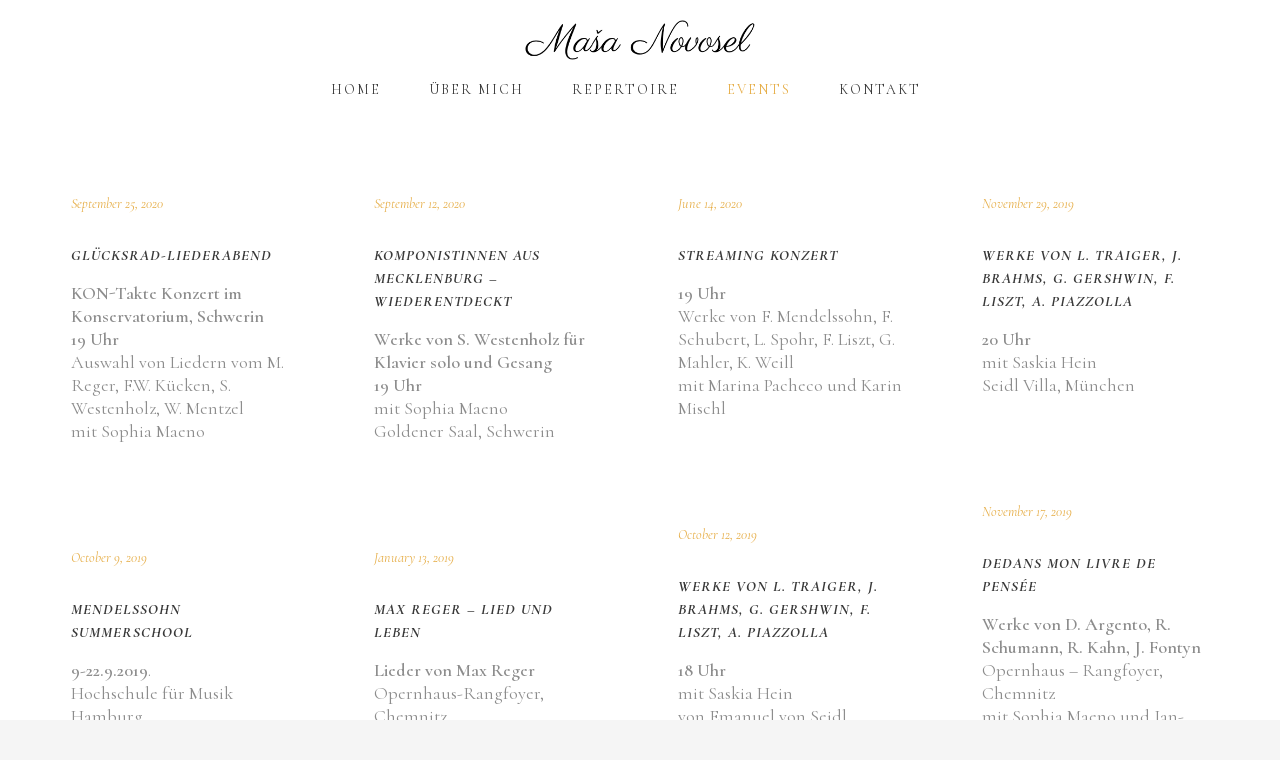

--- FILE ---
content_type: text/html; charset=UTF-8
request_url: https://masa-novosel.de/events
body_size: 10152
content:
<!DOCTYPE html>
<html lang="en-US">
<head>
	<meta charset="UTF-8"/>
	
	<link rel="profile" href="https://gmpg.org/xfn/11" />
		
				<meta name=viewport content="width=device-width,initial-scale=1,user-scalable=no">
					<link rel="shortcut icon" type="image/x-icon" href="https://masa-novosel.de/wp-content/uploads/2021/02/favicon-32.png">
			<link rel="apple-touch-icon" href="https://masa-novosel.de/wp-content/uploads/2021/02/favicon-32.png"/>
			
	<meta name='robots' content='index, follow, max-image-preview:large, max-snippet:-1, max-video-preview:-1' />

	<!-- This site is optimized with the Yoast SEO plugin v16.0 - https://yoast.com/wordpress/plugins/seo/ -->
	<title>Maša Novosel - Events</title>
	<link rel="canonical" href="https://masa-novosel.de/events" />
	<meta property="og:locale" content="en_US" />
	<meta property="og:type" content="article" />
	<meta property="og:title" content="Maša Novosel - Events" />
	<meta property="og:url" content="https://masa-novosel.de/events" />
	<meta property="og:site_name" content="Maša Novosel" />
	<meta property="article:modified_time" content="2021-03-16T09:55:03+00:00" />
	<meta name="twitter:card" content="summary_large_image" />
	<!-- / Yoast SEO plugin. -->


<link rel='dns-prefetch' href='//www.google.com' />
<link rel='dns-prefetch' href='//maps.googleapis.com' />
<link rel='dns-prefetch' href='//fonts.googleapis.com' />
<link rel='dns-prefetch' href='//s.w.org' />
<link rel="alternate" type="application/rss+xml" title="Maša Novosel &raquo; Feed" href="https://masa-novosel.de/feed" />
<link rel="alternate" type="application/rss+xml" title="Maša Novosel &raquo; Comments Feed" href="https://masa-novosel.de/comments/feed" />
<link rel="alternate" type="application/rss+xml" title="Maša Novosel &raquo; Events Comments Feed" href="https://masa-novosel.de/events/feed" />
		<script type="text/javascript">
			window._wpemojiSettings = {"baseUrl":"https:\/\/s.w.org\/images\/core\/emoji\/13.0.1\/72x72\/","ext":".png","svgUrl":"https:\/\/s.w.org\/images\/core\/emoji\/13.0.1\/svg\/","svgExt":".svg","source":{"concatemoji":"https:\/\/masa-novosel.de\/wp-includes\/js\/wp-emoji-release.min.js?ver=5.7.14"}};
			!function(e,a,t){var n,r,o,i=a.createElement("canvas"),p=i.getContext&&i.getContext("2d");function s(e,t){var a=String.fromCharCode;p.clearRect(0,0,i.width,i.height),p.fillText(a.apply(this,e),0,0);e=i.toDataURL();return p.clearRect(0,0,i.width,i.height),p.fillText(a.apply(this,t),0,0),e===i.toDataURL()}function c(e){var t=a.createElement("script");t.src=e,t.defer=t.type="text/javascript",a.getElementsByTagName("head")[0].appendChild(t)}for(o=Array("flag","emoji"),t.supports={everything:!0,everythingExceptFlag:!0},r=0;r<o.length;r++)t.supports[o[r]]=function(e){if(!p||!p.fillText)return!1;switch(p.textBaseline="top",p.font="600 32px Arial",e){case"flag":return s([127987,65039,8205,9895,65039],[127987,65039,8203,9895,65039])?!1:!s([55356,56826,55356,56819],[55356,56826,8203,55356,56819])&&!s([55356,57332,56128,56423,56128,56418,56128,56421,56128,56430,56128,56423,56128,56447],[55356,57332,8203,56128,56423,8203,56128,56418,8203,56128,56421,8203,56128,56430,8203,56128,56423,8203,56128,56447]);case"emoji":return!s([55357,56424,8205,55356,57212],[55357,56424,8203,55356,57212])}return!1}(o[r]),t.supports.everything=t.supports.everything&&t.supports[o[r]],"flag"!==o[r]&&(t.supports.everythingExceptFlag=t.supports.everythingExceptFlag&&t.supports[o[r]]);t.supports.everythingExceptFlag=t.supports.everythingExceptFlag&&!t.supports.flag,t.DOMReady=!1,t.readyCallback=function(){t.DOMReady=!0},t.supports.everything||(n=function(){t.readyCallback()},a.addEventListener?(a.addEventListener("DOMContentLoaded",n,!1),e.addEventListener("load",n,!1)):(e.attachEvent("onload",n),a.attachEvent("onreadystatechange",function(){"complete"===a.readyState&&t.readyCallback()})),(n=t.source||{}).concatemoji?c(n.concatemoji):n.wpemoji&&n.twemoji&&(c(n.twemoji),c(n.wpemoji)))}(window,document,window._wpemojiSettings);
		</script>
		<style type="text/css">
img.wp-smiley,
img.emoji {
	display: inline !important;
	border: none !important;
	box-shadow: none !important;
	height: 1em !important;
	width: 1em !important;
	margin: 0 .07em !important;
	vertical-align: -0.1em !important;
	background: none !important;
	padding: 0 !important;
}
</style>
	<link rel='stylesheet' id='layerslider-css'  href='https://masa-novosel.de/wp-content/plugins/LayerSlider/assets/static/layerslider/css/layerslider.css?ver=6.11.2' type='text/css' media='all' />
<link rel='stylesheet' id='wp-block-library-css'  href='https://masa-novosel.de/wp-includes/css/dist/block-library/style.min.css?ver=5.7.14' type='text/css' media='all' />
<link rel='stylesheet' id='contact-form-7-css'  href='https://masa-novosel.de/wp-content/plugins/contact-form-7/includes/css/styles.css?ver=5.2.2' type='text/css' media='all' />
<link rel='stylesheet' id='rs-plugin-settings-css'  href='https://masa-novosel.de/wp-content/plugins/revslider/public/assets/css/rs6.css?ver=6.2.22' type='text/css' media='all' />
<style id='rs-plugin-settings-inline-css' type='text/css'>
#rs-demo-id {}
</style>
<link rel='stylesheet' id='mediaelement-css'  href='https://masa-novosel.de/wp-includes/js/mediaelement/mediaelementplayer-legacy.min.css?ver=4.2.16' type='text/css' media='all' />
<link rel='stylesheet' id='wp-mediaelement-css'  href='https://masa-novosel.de/wp-includes/js/mediaelement/wp-mediaelement.min.css?ver=5.7.14' type='text/css' media='all' />
<link rel='stylesheet' id='stockholm-default-style-css'  href='https://masa-novosel.de/wp-content/themes/stockholm/style.css?ver=5.7.14' type='text/css' media='all' />
<link rel='stylesheet' id='stockholm-font-awesome-css'  href='https://masa-novosel.de/wp-content/themes/stockholm/framework/modules/icons/font-awesome/css/font-awesome.min.css?ver=5.7.14' type='text/css' media='all' />
<link rel='stylesheet' id='elegant-icons-css'  href='https://masa-novosel.de/wp-content/themes/stockholm/framework/modules/icons/elegant-icons/style.min.css?ver=5.7.14' type='text/css' media='all' />
<link rel='stylesheet' id='linear-icons-css'  href='https://masa-novosel.de/wp-content/themes/stockholm/framework/modules/icons/linear-icons/style.min.css?ver=5.7.14' type='text/css' media='all' />
<link rel='stylesheet' id='stockholm-stylesheet-css'  href='https://masa-novosel.de/wp-content/themes/stockholm/css/stylesheet.min.css?ver=5.7.14' type='text/css' media='all' />
<link rel='stylesheet' id='stockholm-webkit-css'  href='https://masa-novosel.de/wp-content/themes/stockholm/css/webkit_stylesheet.css?ver=5.7.14' type='text/css' media='all' />
<link rel='stylesheet' id='stockholm-style-dynamic-css'  href='https://masa-novosel.de/wp-content/themes/stockholm/css/style_dynamic.css?ver=1626177019' type='text/css' media='all' />
<link rel='stylesheet' id='stockholm-responsive-css'  href='https://masa-novosel.de/wp-content/themes/stockholm/css/responsive.min.css?ver=5.7.14' type='text/css' media='all' />
<link rel='stylesheet' id='stockholm-style-dynamic-responsive-css'  href='https://masa-novosel.de/wp-content/themes/stockholm/css/style_dynamic_responsive.css?ver=1626177019' type='text/css' media='all' />
<style id='stockholm-style-dynamic-responsive-inline-css' type='text/css'>
input.wpcf7-form-control.wpcf7-date, input.wpcf7-form-control.wpcf7-number, input.wpcf7-form-control.wpcf7-quiz, input.wpcf7-form-control.wpcf7-text, select.wpcf7-form-control.wpcf7-select, textarea.wpcf7-form-control.wpcf7-textarea  {
background-color: #f3f3f3;
}
b {
    font-weight: 600;
}
strong {
    font-weight: 600;
}

h3.q_slide_text{
     text-align:end;
}


element.style {
    font-size: 20px;
    color: #8d8d8d;
}
.testimonials .testimonial_text_inner{
     font-family: 'Cormorant Garamond', sans-serif;
}
.testimonials .testimonial_text_inner p:not(.testimonial_author):not(.testimonial_title){
     font-family: 'Cormorant Garamond', sans-serif;
}


#qode-home-slider > div.carousel-inner.skrollable.skrollable-between > div > div.slider_content_outer > div > div, #qode-home-slider > div.carousel-inner > div > div.slider_content_outer > div > div {
background: rgba(0,0,0,.5);
    padding: 20px 30px;
    border-radius: 25px;
    display: inline-block;
}

#qode-home-slider > div.carousel-inner.skrollable.skrollable-between > div > div.slider_content_outer > div, #qode-home-slider > div.carousel-inner > div > div.slider_content_outer > div {
vertical-align: bottom;
padding-bottom: 5%;
}

div.wpcf7-response-output {
color: #ffb900;
}

.q_logo > a {
height: 40px !important;
}

.footer-logo {
height: 50px;
}
</style>
<link rel='stylesheet' id='js_composer_front-css'  href='https://masa-novosel.de/wp-content/plugins/js_composer/assets/css/js_composer.min.css?ver=6.3.0' type='text/css' media='all' />
<link rel='stylesheet' id='stockholm-google-fonts-css'  href='https://fonts.googleapis.com/css?family=Raleway%3A100%2C100i%2C200%2C200i%2C300%2C300i%2C400%2C400i%2C500%2C500i%2C600%2C600i%2C700%2C700i%2C800%2C800i%2C900%2C900i%7CCrete+Round%3A100%2C100i%2C200%2C200i%2C300%2C300i%2C400%2C400i%2C500%2C500i%2C600%2C600i%2C700%2C700i%2C800%2C800i%2C900%2C900i%7CCormorant%3A100%2C100i%2C200%2C200i%2C300%2C300i%2C400%2C400i%2C500%2C500i%2C600%2C600i%2C700%2C700i%2C800%2C800i%2C900%2C900i%7CIrish+Grover%3A100%2C100i%2C200%2C200i%2C300%2C300i%2C400%2C400i%2C500%2C500i%2C600%2C600i%2C700%2C700i%2C800%2C800i%2C900%2C900i%7CCormorant+Garamond%3A100%2C100i%2C200%2C200i%2C300%2C300i%2C400%2C400i%2C500%2C500i%2C600%2C600i%2C700%2C700i%2C800%2C800i%2C900%2C900i&#038;subset=latin%2Clatin-ext&#038;ver=1.0.0' type='text/css' media='all' />
<script type='text/javascript' src='https://masa-novosel.de/wp-includes/js/jquery/jquery.min.js?ver=3.5.1' id='jquery-core-js'></script>
<script type='text/javascript' src='https://masa-novosel.de/wp-includes/js/jquery/jquery-migrate.min.js?ver=3.3.2' id='jquery-migrate-js'></script>
<script type='text/javascript' id='layerslider-utils-js-extra'>
/* <![CDATA[ */
var LS_Meta = {"v":"6.11.2","fixGSAP":"1"};
/* ]]> */
</script>
<script type='text/javascript' src='https://masa-novosel.de/wp-content/plugins/LayerSlider/assets/static/layerslider/js/layerslider.utils.js?ver=6.11.2' id='layerslider-utils-js'></script>
<script type='text/javascript' src='https://masa-novosel.de/wp-content/plugins/LayerSlider/assets/static/layerslider/js/layerslider.kreaturamedia.jquery.js?ver=6.11.2' id='layerslider-js'></script>
<script type='text/javascript' src='https://masa-novosel.de/wp-content/plugins/LayerSlider/assets/static/layerslider/js/layerslider.transitions.js?ver=6.11.2' id='layerslider-transitions-js'></script>
<script type='text/javascript' src='https://masa-novosel.de/wp-content/plugins/revslider/public/assets/js/rbtools.min.js?ver=6.2.22' id='tp-tools-js'></script>
<script type='text/javascript' src='https://masa-novosel.de/wp-content/plugins/revslider/public/assets/js/rs6.min.js?ver=6.2.22' id='revmin-js'></script>
<meta name="generator" content="Powered by LayerSlider 6.11.2 - Multi-Purpose, Responsive, Parallax, Mobile-Friendly Slider Plugin for WordPress." />
<!-- LayerSlider updates and docs at: https://layerslider.kreaturamedia.com -->
<link rel="https://api.w.org/" href="https://masa-novosel.de/wp-json/" /><link rel="alternate" type="application/json" href="https://masa-novosel.de/wp-json/wp/v2/pages/13971" /><link rel="EditURI" type="application/rsd+xml" title="RSD" href="https://masa-novosel.de/xmlrpc.php?rsd" />
<link rel="wlwmanifest" type="application/wlwmanifest+xml" href="https://masa-novosel.de/wp-includes/wlwmanifest.xml" /> 
<meta name="generator" content="WordPress 5.7.14" />
<link rel='shortlink' href='https://masa-novosel.de/?p=13971' />
<link rel="alternate" type="application/json+oembed" href="https://masa-novosel.de/wp-json/oembed/1.0/embed?url=https%3A%2F%2Fmasa-novosel.de%2Fevents" />
<link rel="alternate" type="text/xml+oembed" href="https://masa-novosel.de/wp-json/oembed/1.0/embed?url=https%3A%2F%2Fmasa-novosel.de%2Fevents&#038;format=xml" />
<meta name="generator" content="Powered by WPBakery Page Builder - drag and drop page builder for WordPress."/>
<meta name="generator" content="Powered by Slider Revolution 6.2.22 - responsive, Mobile-Friendly Slider Plugin for WordPress with comfortable drag and drop interface." />
<script type="text/javascript">function setREVStartSize(e){
			//window.requestAnimationFrame(function() {				 
				window.RSIW = window.RSIW===undefined ? window.innerWidth : window.RSIW;	
				window.RSIH = window.RSIH===undefined ? window.innerHeight : window.RSIH;	
				try {								
					var pw = document.getElementById(e.c).parentNode.offsetWidth,
						newh;
					pw = pw===0 || isNaN(pw) ? window.RSIW : pw;
					e.tabw = e.tabw===undefined ? 0 : parseInt(e.tabw);
					e.thumbw = e.thumbw===undefined ? 0 : parseInt(e.thumbw);
					e.tabh = e.tabh===undefined ? 0 : parseInt(e.tabh);
					e.thumbh = e.thumbh===undefined ? 0 : parseInt(e.thumbh);
					e.tabhide = e.tabhide===undefined ? 0 : parseInt(e.tabhide);
					e.thumbhide = e.thumbhide===undefined ? 0 : parseInt(e.thumbhide);
					e.mh = e.mh===undefined || e.mh=="" || e.mh==="auto" ? 0 : parseInt(e.mh,0);		
					if(e.layout==="fullscreen" || e.l==="fullscreen") 						
						newh = Math.max(e.mh,window.RSIH);					
					else{					
						e.gw = Array.isArray(e.gw) ? e.gw : [e.gw];
						for (var i in e.rl) if (e.gw[i]===undefined || e.gw[i]===0) e.gw[i] = e.gw[i-1];					
						e.gh = e.el===undefined || e.el==="" || (Array.isArray(e.el) && e.el.length==0)? e.gh : e.el;
						e.gh = Array.isArray(e.gh) ? e.gh : [e.gh];
						for (var i in e.rl) if (e.gh[i]===undefined || e.gh[i]===0) e.gh[i] = e.gh[i-1];
											
						var nl = new Array(e.rl.length),
							ix = 0,						
							sl;					
						e.tabw = e.tabhide>=pw ? 0 : e.tabw;
						e.thumbw = e.thumbhide>=pw ? 0 : e.thumbw;
						e.tabh = e.tabhide>=pw ? 0 : e.tabh;
						e.thumbh = e.thumbhide>=pw ? 0 : e.thumbh;					
						for (var i in e.rl) nl[i] = e.rl[i]<window.RSIW ? 0 : e.rl[i];
						sl = nl[0];									
						for (var i in nl) if (sl>nl[i] && nl[i]>0) { sl = nl[i]; ix=i;}															
						var m = pw>(e.gw[ix]+e.tabw+e.thumbw) ? 1 : (pw-(e.tabw+e.thumbw)) / (e.gw[ix]);					
						newh =  (e.gh[ix] * m) + (e.tabh + e.thumbh);
					}				
					if(window.rs_init_css===undefined) window.rs_init_css = document.head.appendChild(document.createElement("style"));					
					document.getElementById(e.c).height = newh+"px";
					window.rs_init_css.innerHTML += "#"+e.c+"_wrapper { height: "+newh+"px }";				
				} catch(e){
					console.log("Failure at Presize of Slider:" + e)
				}					   
			//});
		  };</script>
<noscript><style> .wpb_animate_when_almost_visible { opacity: 1; }</style></noscript></head>
<body class="page-template page-template-blog-masonry-full-width page-template-blog-masonry-full-width-php page page-id-13971 stockholm-core-1.2.2 select-theme-ver-5.3 ajax_fade page_not_loaded smooth_scroll wpb-js-composer js-comp-ver-6.3.0 vc_responsive">
		<div class="wrapper">
		<div class="wrapper_inner">
						<a id='back_to_top' href='#'>
				<span class="fa-stack">
					<i class="fa fa-angle-up"></i>
				</span>
			</a>
			<header class="page_header scrolled_not_transparent centered_logo centered_logo_animate  stick menu_bottom">
				
		<div class="header_inner clearfix">
						
			<div class="header_top_bottom_holder">
								
				<div class="header_bottom clearfix" >
										<div class="container">
						<div class="container_inner clearfix" >
																					<div class="header_inner_left">
																	<div class="mobile_menu_button"><span><i class="fa fa-bars"></i></span></div>
								<div class="logo_wrapper">
									<div class="q_logo">
										<a href="https://masa-novosel.de/">
	<img class="normal" src="https://masa-novosel.de/wp-content/uploads/2021/02/logo.png" alt="Logo"/>
<img class="light" src="https://masa-novosel.de/wp-content/uploads/2021/02/logo.png" alt="Logo"/>
<img class="dark" src="https://masa-novosel.de/wp-content/uploads/2021/02/logo.png" alt="Logo"/>	
	<img class="sticky" src="https://masa-novosel.de/wp-content/uploads/2021/02/logo.png" alt="Logo"/>
	
	</a>									</div>
																	</div>
																							</div>
																					<div class="header_menu_bottom">
								<div class="header_menu_bottom_inner">
																		<div class="main_menu_header_inner_right_holder with_center_logo">
																					<nav class="main_menu drop_down ">
												<ul id="menu-top_menu" class="clearfix"><li id="nav-menu-item-17546" class="menu-item menu-item-type-custom menu-item-object-custom menu-item-home  narrow"><a href="https://masa-novosel.de" class=""><i class="menu_icon fa blank"></i><span class="menu-text">Home</span><span class="plus"></span></a></li>
<li id="nav-menu-item-21131" class="menu-item menu-item-type-post_type menu-item-object-page  narrow"><a href="https://masa-novosel.de/uber-mich" class=""><i class="menu_icon fa blank"></i><span class="menu-text">Über mich</span><span class="plus"></span></a></li>
<li id="nav-menu-item-21330" class="menu-item menu-item-type-post_type menu-item-object-page  narrow"><a href="https://masa-novosel.de/repertoire" class=""><i class="menu_icon fa blank"></i><span class="menu-text">Repertoire</span><span class="plus"></span></a></li>
<li id="nav-menu-item-21331" class="menu-item menu-item-type-post_type menu-item-object-page current-menu-item page_item page-item-13971 current_page_item active narrow"><a href="https://masa-novosel.de/events" class=" current "><i class="menu_icon fa blank"></i><span class="menu-text">Events</span><span class="plus"></span></a></li>
<li id="nav-menu-item-21132" class="menu-item menu-item-type-post_type menu-item-object-page  narrow"><a href="https://masa-novosel.de/kontakt" class=""><i class="menu_icon fa blank"></i><span class="menu-text">Kontakt</span><span class="plus"></span></a></li>
</ul>											</nav>
											<div class="header_inner_right">
												<div class="side_menu_button_wrapper right">
																																							<div class="side_menu_button">
																																																							</div>
												</div>
											</div>
										</div>
									</div>
								</div>
																<nav class="mobile_menu">
	<ul id="menu-top_menu-1" class=""><li id="mobile-menu-item-17546" class="menu-item menu-item-type-custom menu-item-object-custom menu-item-home "><a href="https://masa-novosel.de" class=""><span>Home</span></a><span class="mobile_arrow"><i class="fa fa-angle-right"></i><i class="fa fa-angle-down"></i></span></li>
<li id="mobile-menu-item-21131" class="menu-item menu-item-type-post_type menu-item-object-page "><a href="https://masa-novosel.de/uber-mich" class=""><span>Über mich</span></a><span class="mobile_arrow"><i class="fa fa-angle-right"></i><i class="fa fa-angle-down"></i></span></li>
<li id="mobile-menu-item-21330" class="menu-item menu-item-type-post_type menu-item-object-page "><a href="https://masa-novosel.de/repertoire" class=""><span>Repertoire</span></a><span class="mobile_arrow"><i class="fa fa-angle-right"></i><i class="fa fa-angle-down"></i></span></li>
<li id="mobile-menu-item-21331" class="menu-item menu-item-type-post_type menu-item-object-page current-menu-item page_item page-item-13971 current_page_item active"><a href="https://masa-novosel.de/events" class=" current "><span>Events</span></a><span class="mobile_arrow"><i class="fa fa-angle-right"></i><i class="fa fa-angle-down"></i></span></li>
<li id="mobile-menu-item-21132" class="menu-item menu-item-type-post_type menu-item-object-page "><a href="https://masa-novosel.de/kontakt" class=""><span>Kontakt</span></a><span class="mobile_arrow"><i class="fa fa-angle-right"></i><i class="fa fa-angle-down"></i></span></li>
</ul></nav>								
															</div>
						</div>
											</div>
				</div>
			</div>
	</header>
			
			<div class="content content_top_margin_none">
							<div class="meta">
								
				<span id="qode_page_id">13971</span>
				<div class="body_classes">page-template,page-template-blog-masonry-full-width,page-template-blog-masonry-full-width-php,page,page-id-13971,stockholm-core-1.2.2,select-theme-ver-5.3,ajax_fade,page_not_loaded,smooth_scroll,wpb-js-composer js-comp-ver-6.3.0,vc_responsive</div>
			</div>
						
				<div class="content_inner">
										
										<div class="full_width" style="background-color:#ffffff">
	<div class="full_width_inner " >
		<div     class="vc_row wpb_row section vc_row-fluid " style=' text-align:left;'><div class=" full_section_inner clearfix"><div class="wpb_column vc_column_container vc_col-sm-12"><div class="vc_column-inner"><div class="wpb_wrapper"></div></div></div></div></div>
	<div class="blog_holder masonry_full_width masonry_pagination ">
				<article id="post-21490" class="post-21490 post type-post status-publish format-standard hentry category-events">
						<div class="post_text">
				<div class="post_text_inner">
					<div class="post_info">
							<span class="time">
		<span>September 25, 2020</span>
	</span>
					</div>
					<h4 class="qodef-post-title">
		<a href="https://masa-novosel.de/glucksrad-liederabend"> Glücksrad-Liederabend </a></h4>					<p class="post_excerpt"><b>KON-Takte Konzert im Konservatorium, Schwerin</br>
19 Uhr</b></br>
Auswahl von Liedern vom M. Reger, F.W. Kücken, S. Westenholz, W. Mentzel</br>
mit Sophia Maeno</p>					<div class="post_author_holder">
											</div>
				</div>
			</div>
		</article>
				<article id="post-21486" class="post-21486 post type-post status-publish format-standard hentry category-events">
						<div class="post_text">
				<div class="post_text_inner">
					<div class="post_info">
							<span class="time">
		<span>September 12, 2020</span>
	</span>
					</div>
					<h4 class="qodef-post-title">
		<a href="https://masa-novosel.de/komponistinnen-aus-mecklenburg-wiederentdeckt"> Komponistinnen aus Mecklenburg &#8211; Wiederentdeckt </a></h4>					<p class="post_excerpt"><b>Werke von S. Westenholz für Klavier solo und Gesang</b></br>
<b>19 Uhr</b></br>
mit Sophia Maeno</br>
Goldener Saal, Schwerin</p>					<div class="post_author_holder">
											</div>
				</div>
			</div>
		</article>
				<article id="post-21493" class="post-21493 post type-post status-publish format-standard hentry category-events">
						<div class="post_text">
				<div class="post_text_inner">
					<div class="post_info">
							<span class="time">
		<span>June 14, 2020</span>
	</span>
					</div>
					<h4 class="qodef-post-title">
		<a href="https://masa-novosel.de/streaming-konzert"> Streaming  Konzert </a></h4>					<p class="post_excerpt"><b>19 Uhr</b></br>
Werke von F. Mendelssohn, F. Schubert, L. Spohr, F. Liszt, G. Mahler, K. Weill</br>
mit Marina Pacheco und Karin Mischl</p>					<div class="post_author_holder">
											</div>
				</div>
			</div>
		</article>
				<article id="post-21484" class="post-21484 post type-post status-publish format-standard hentry category-events">
						<div class="post_text">
				<div class="post_text_inner">
					<div class="post_info">
							<span class="time">
		<span>November 29, 2019</span>
	</span>
					</div>
					<h4 class="qodef-post-title">
		<a href="https://masa-novosel.de/werke-von-l-traiger-j-brahms-g-gershwin-f-liszt-a-piazzolla"> Werke von L. Traiger, J. Brahms, G. Gershwin, F. Liszt, A. Piazzolla </a></h4>					<p class="post_excerpt"><b>20 Uhr</b></br>
mit Saskia Hein</br>
Seidl Villa, München</p>					<div class="post_author_holder">
											</div>
				</div>
			</div>
		</article>
				<article id="post-17" class="post-17 post type-post status-publish format-standard has-post-thumbnail hentry category-events">
							<div class="post_image">
					<a href="https://masa-novosel.de/dedans-mon-livre-de-pensee" target="_self" title="Dedans mon livre de pensée">
												<span class="post_overlay">
							<i class="icon_plus" aria-hidden="true"></i>
						</span>
					</a>
				</div>
						<div class="post_text">
				<div class="post_text_inner">
					<div class="post_info">
							<span class="time">
		<span>November 17, 2019</span>
	</span>
					</div>
					<h4 class="qodef-post-title">
		<a href="https://masa-novosel.de/dedans-mon-livre-de-pensee"> Dedans mon livre de pensée </a></h4>					<p class="post_excerpt"><b>Werke von D. Argento, R. Schumann, R. Kahn, J. Fontyn </b></br>
Opernhaus – Rangfoyer, Chemnitz </br>
mit Sophia Maeno und Jan-David Mentzel</p>					<div class="post_author_holder">
											</div>
				</div>
			</div>
		</article>
				<article id="post-36" class="post-36 post type-post status-publish format-standard has-post-thumbnail hentry category-events">
							<div class="post_image">
					<a href="https://masa-novosel.de/werke-von-traiger" target="_self" title="Werke von L. Traiger, J. Brahms, G. Gershwin, F. Liszt, A. Piazzolla">
												<span class="post_overlay">
							<i class="icon_plus" aria-hidden="true"></i>
						</span>
					</a>
				</div>
						<div class="post_text">
				<div class="post_text_inner">
					<div class="post_info">
							<span class="time">
		<span>October 12, 2019</span>
	</span>
					</div>
					<h4 class="qodef-post-title">
		<a href="https://masa-novosel.de/werke-von-traiger"> Werke von L. Traiger, J. Brahms, G. Gershwin, F. Liszt, A. Piazzolla </a></h4>					<p class="post_excerpt"><b>18 Uhr</b></br>
mit Saskia Hein</br>
von Emanuel von Seidl erbaute Benker-Villa, Marktredwitz</p>					<div class="post_author_holder">
											</div>
				</div>
			</div>
		</article>
				<article id="post-38" class="post-38 post type-post status-publish format-standard has-post-thumbnail hentry category-events">
							<div class="post_image">
					<a href="https://masa-novosel.de/mendelssohn-summerschool" target="_self" title="Mendelssohn Summerschool">
												<span class="post_overlay">
							<i class="icon_plus" aria-hidden="true"></i>
						</span>
					</a>
				</div>
						<div class="post_text">
				<div class="post_text_inner">
					<div class="post_info">
							<span class="time">
		<span>October 9, 2019</span>
	</span>
					</div>
					<h4 class="qodef-post-title">
		<a href="https://masa-novosel.de/mendelssohn-summerschool"> Mendelssohn Summerschool </a></h4>					<p class="post_excerpt"><b>9-22.9.2019</b>.</br>
Hochschule für Musik Hamburg</br>
Korrepetition in den Bratschenklassen von D. Poppen, A.K. Gribajčević, B. Faust und Peijun Xu</br></p>					<div class="post_author_holder">
											</div>
				</div>
			</div>
		</article>
				<article id="post-21401" class="post-21401 post type-post status-publish format-standard hentry category-events">
						<div class="post_text">
				<div class="post_text_inner">
					<div class="post_info">
							<span class="time">
		<span>January 13, 2019</span>
	</span>
					</div>
					<h4 class="qodef-post-title">
		<a href="https://masa-novosel.de/max-reger-lied-und-leben"> Max Reger – Lied und Leben </a></h4>					<p class="post_excerpt"><b>Lieder von Max Reger</b></br>
Opernhaus-Rangfoyer, Chemnitz</br>
mit Sophia Maeno und Dr. Susanne Popp</p>					<div class="post_author_holder">
											</div>
				</div>
			</div>
		</article>
				<article id="post-20" class="post-20 post type-post status-publish format-standard has-post-thumbnail hentry category-events">
							<div class="post_image">
					<a href="https://masa-novosel.de/ach-warst-du-mein-eigen-2" target="_self" title="Ach, wärst du mein eigen">
												<span class="post_overlay">
							<i class="icon_plus" aria-hidden="true"></i>
						</span>
					</a>
				</div>
						<div class="post_text">
				<div class="post_text_inner">
					<div class="post_info">
							<span class="time">
		<span>September 2, 2018</span>
	</span>
					</div>
					<h4 class="qodef-post-title">
		<a href="https://masa-novosel.de/ach-warst-du-mein-eigen-2"> Ach, wärst du mein eigen </a></h4>					<p class="post_excerpt"><b>Konzertreihen mit Liedern von Friedrich Wilhelm Kücken</b></br>
in Berlin Schwartsche Villa, Schloss Schwerin und Bleckede</br>
mit Stefan Haibach und Sofia Maeno</p>					<div class="post_author_holder">
											</div>
				</div>
			</div>
		</article>
				<article id="post-26" class="post-26 post type-post status-publish format-standard has-post-thumbnail hentry category-events">
							<div class="post_image">
					<a href="https://masa-novosel.de/ach-warst-du-mein-eigen-1" target="_self" title="Ach, wärst du mein eigen">
												<span class="post_overlay">
							<i class="icon_plus" aria-hidden="true"></i>
						</span>
					</a>
				</div>
						<div class="post_text">
				<div class="post_text_inner">
					<div class="post_info">
							<span class="time">
		<span>September 1, 2018</span>
	</span>
					</div>
					<h4 class="qodef-post-title">
		<a href="https://masa-novosel.de/ach-warst-du-mein-eigen-1"> Ach, wärst du mein eigen </a></h4>					<p class="post_excerpt"><b>Konzertreihen mit Liedern von Friedrich Wilhelm Kücken</b></br>
in Berlin Schwartsche Villa, Schloss Schwerin und Bleckede</br>
mit Stefan Haibach und Sofia Maeno</p>					<div class="post_author_holder">
											</div>
				</div>
			</div>
		</article>
									</div>
<div class='pagination'><ul><li class='prev'><a href='https://masa-novosel.de/events'><span class='arrow_carrot-left'></span></a></li><li class='active'><span>1</span></li><li><a href='https://masa-novosel.de/events/page/2' class='inactive'>2</a></li><li class='next'><a href="https://masa-novosel.de/events/page/2"><span class='arrow_carrot-right'></span></a></li></ul></div>
	</div>
</div>
</div>
</div>
	<footer class="qodef-page-footer ">
		<div class="footer_inner clearfix">
				<div class="footer_top_holder">
		<div class="footer_top ">
						<div class="container">
				<div class="container_inner">
																	<div class="two_columns_50_50 clearfix">
								<div class="qode_column column1">
									<div class="column_inner">
										<div id="text-2" class="widget widget_text">			<div class="textwidget"><img src="https://masa-novosel.de/wp-content/uploads/2021/02/logo-white.png" class="footer-logo"/>

<div class="separator  transparent center  " style="margin-top:20px"></div>


Email: <a href="/cdn-cgi/l/email-protection" class="__cf_email__" data-cfemail="a5d5ccc4cbcae5c8c4d6c488cbcad3cad6c0c98bc1c0">[email&#160;protected]</a></br>
Tel: +49 176 7056 0006 </br>
Adr: Tina Ujevića 24, 10000 Zagreb/Kroatien

<div class="separator  transparent center  " style="margin-top:25px"></div>

<span class='q_social_icon_holder with_link circle_social' ><a href='https://www.instagram.com/masa.novosel/' target='_blank' rel="noopener"><span class='fa-stack tiny circle_social' style='color: #393939;'><span class='social_icon social_instagram'></span></span></a></span>
<span class='q_social_icon_holder with_link circle_social' ><a href='https://www.facebook.com/pianistmasanovosel/' target='_blank' rel="noopener"><span class='fa-stack tiny circle_social' style='color: #393939;'><span class='social_icon social_facebook'></span></span></a></span><span class='q_social_icon_holder with_link circle_social' ><a href='https://www.youtube.com/channel/UCfOdthyFeV_Mknob6DD5vig' target='_blank' rel="noopener"><span class='fa-stack tiny circle_social' style='color: #393939;border: 1px solid #;'><span class='social_icon social_youtube'></span></span></a></span>

<div class="separator  transparent center  " style="margin-top:25px"></div>

<a href="https://masa-novosel.de/impressum">Impressum</a></br> 
<a href="https://masa-novosel.de/datenschutzerklarung">Datenschutzerklärung</a></div>
		</div>									</div>
								</div>
								<div class="qode_column column2">
									<div class="column_inner">
																			</div>
								</div>
							</div>
																</div>
			</div>
				</div>
	</div>
					</div>
	</footer>
</div>
</div>
<script data-cfasync="false" src="/cdn-cgi/scripts/5c5dd728/cloudflare-static/email-decode.min.js"></script><script type="text/html" id="wpb-modifications"></script><script type='text/javascript' id='contact-form-7-js-extra'>
/* <![CDATA[ */
var wpcf7 = {"apiSettings":{"root":"https:\/\/masa-novosel.de\/wp-json\/contact-form-7\/v1","namespace":"contact-form-7\/v1"}};
/* ]]> */
</script>
<script type='text/javascript' src='https://masa-novosel.de/wp-content/plugins/contact-form-7/includes/js/scripts.js?ver=5.2.2' id='contact-form-7-js'></script>
<script type='text/javascript' src='https://www.google.com/recaptcha/api.js?render=6LdRe6obAAAAANqj7K0o4qxA_CR60Y4_gw3kENaz&#038;ver=3.0' id='google-recaptcha-js'></script>
<script type='text/javascript' id='wpcf7-recaptcha-js-extra'>
/* <![CDATA[ */
var wpcf7_recaptcha = {"sitekey":"6LdRe6obAAAAANqj7K0o4qxA_CR60Y4_gw3kENaz","actions":{"homepage":"homepage","contactform":"contactform"}};
/* ]]> */
</script>
<script type='text/javascript' src='https://masa-novosel.de/wp-content/plugins/contact-form-7/modules/recaptcha/script.js?ver=5.2.2' id='wpcf7-recaptcha-js'></script>
<script type='text/javascript' src='https://masa-novosel.de/wp-includes/js/jquery/ui/core.min.js?ver=1.12.1' id='jquery-ui-core-js'></script>
<script type='text/javascript' src='https://masa-novosel.de/wp-includes/js/jquery/ui/accordion.min.js?ver=1.12.1' id='jquery-ui-accordion-js'></script>
<script type='text/javascript' src='https://masa-novosel.de/wp-includes/js/jquery/ui/datepicker.min.js?ver=1.12.1' id='jquery-ui-datepicker-js'></script>
<script type='text/javascript' id='jquery-ui-datepicker-js-after'>
jQuery(document).ready(function(jQuery){jQuery.datepicker.setDefaults({"closeText":"Close","currentText":"Today","monthNames":["January","February","March","April","May","June","July","August","September","October","November","December"],"monthNamesShort":["Jan","Feb","Mar","Apr","May","Jun","Jul","Aug","Sep","Oct","Nov","Dec"],"nextText":"Next","prevText":"Previous","dayNames":["Sunday","Monday","Tuesday","Wednesday","Thursday","Friday","Saturday"],"dayNamesShort":["Sun","Mon","Tue","Wed","Thu","Fri","Sat"],"dayNamesMin":["S","M","T","W","T","F","S"],"dateFormat":"MM d, yy","firstDay":1,"isRTL":false});});
</script>
<script type='text/javascript' src='https://masa-novosel.de/wp-includes/js/jquery/ui/effect.min.js?ver=1.12.1' id='jquery-effects-core-js'></script>
<script type='text/javascript' src='https://masa-novosel.de/wp-includes/js/jquery/ui/effect-fade.min.js?ver=1.12.1' id='jquery-effects-fade-js'></script>
<script type='text/javascript' src='https://masa-novosel.de/wp-includes/js/jquery/ui/effect-size.min.js?ver=1.12.1' id='jquery-effects-size-js'></script>
<script type='text/javascript' src='https://masa-novosel.de/wp-includes/js/jquery/ui/effect-scale.min.js?ver=1.12.1' id='jquery-effects-scale-js'></script>
<script type='text/javascript' src='https://masa-novosel.de/wp-includes/js/jquery/ui/effect-slide.min.js?ver=1.12.1' id='jquery-effects-slide-js'></script>
<script type='text/javascript' src='https://masa-novosel.de/wp-includes/js/jquery/ui/mouse.min.js?ver=1.12.1' id='jquery-ui-mouse-js'></script>
<script type='text/javascript' src='https://masa-novosel.de/wp-includes/js/jquery/ui/slider.min.js?ver=1.12.1' id='jquery-ui-slider-js'></script>
<script type='text/javascript' src='https://masa-novosel.de/wp-includes/js/jquery/ui/tabs.min.js?ver=1.12.1' id='jquery-ui-tabs-js'></script>
<script type='text/javascript' src='https://masa-novosel.de/wp-includes/js/jquery/jquery.form.min.js?ver=4.2.1' id='jquery-form-js'></script>
<script type='text/javascript' id='mediaelement-core-js-before'>
var mejsL10n = {"language":"en","strings":{"mejs.download-file":"Download File","mejs.install-flash":"You are using a browser that does not have Flash player enabled or installed. Please turn on your Flash player plugin or download the latest version from https:\/\/get.adobe.com\/flashplayer\/","mejs.fullscreen":"Fullscreen","mejs.play":"Play","mejs.pause":"Pause","mejs.time-slider":"Time Slider","mejs.time-help-text":"Use Left\/Right Arrow keys to advance one second, Up\/Down arrows to advance ten seconds.","mejs.live-broadcast":"Live Broadcast","mejs.volume-help-text":"Use Up\/Down Arrow keys to increase or decrease volume.","mejs.unmute":"Unmute","mejs.mute":"Mute","mejs.volume-slider":"Volume Slider","mejs.video-player":"Video Player","mejs.audio-player":"Audio Player","mejs.captions-subtitles":"Captions\/Subtitles","mejs.captions-chapters":"Chapters","mejs.none":"None","mejs.afrikaans":"Afrikaans","mejs.albanian":"Albanian","mejs.arabic":"Arabic","mejs.belarusian":"Belarusian","mejs.bulgarian":"Bulgarian","mejs.catalan":"Catalan","mejs.chinese":"Chinese","mejs.chinese-simplified":"Chinese (Simplified)","mejs.chinese-traditional":"Chinese (Traditional)","mejs.croatian":"Croatian","mejs.czech":"Czech","mejs.danish":"Danish","mejs.dutch":"Dutch","mejs.english":"English","mejs.estonian":"Estonian","mejs.filipino":"Filipino","mejs.finnish":"Finnish","mejs.french":"French","mejs.galician":"Galician","mejs.german":"German","mejs.greek":"Greek","mejs.haitian-creole":"Haitian Creole","mejs.hebrew":"Hebrew","mejs.hindi":"Hindi","mejs.hungarian":"Hungarian","mejs.icelandic":"Icelandic","mejs.indonesian":"Indonesian","mejs.irish":"Irish","mejs.italian":"Italian","mejs.japanese":"Japanese","mejs.korean":"Korean","mejs.latvian":"Latvian","mejs.lithuanian":"Lithuanian","mejs.macedonian":"Macedonian","mejs.malay":"Malay","mejs.maltese":"Maltese","mejs.norwegian":"Norwegian","mejs.persian":"Persian","mejs.polish":"Polish","mejs.portuguese":"Portuguese","mejs.romanian":"Romanian","mejs.russian":"Russian","mejs.serbian":"Serbian","mejs.slovak":"Slovak","mejs.slovenian":"Slovenian","mejs.spanish":"Spanish","mejs.swahili":"Swahili","mejs.swedish":"Swedish","mejs.tagalog":"Tagalog","mejs.thai":"Thai","mejs.turkish":"Turkish","mejs.ukrainian":"Ukrainian","mejs.vietnamese":"Vietnamese","mejs.welsh":"Welsh","mejs.yiddish":"Yiddish"}};
</script>
<script type='text/javascript' src='https://masa-novosel.de/wp-includes/js/mediaelement/mediaelement-and-player.min.js?ver=4.2.16' id='mediaelement-core-js'></script>
<script type='text/javascript' src='https://masa-novosel.de/wp-includes/js/mediaelement/mediaelement-migrate.min.js?ver=5.7.14' id='mediaelement-migrate-js'></script>
<script type='text/javascript' id='mediaelement-js-extra'>
/* <![CDATA[ */
var _wpmejsSettings = {"pluginPath":"\/wp-includes\/js\/mediaelement\/","classPrefix":"mejs-","stretching":"responsive"};
/* ]]> */
</script>
<script type='text/javascript' src='https://masa-novosel.de/wp-includes/js/mediaelement/wp-mediaelement.min.js?ver=5.7.14' id='wp-mediaelement-js'></script>
<script type='text/javascript' src='https://masa-novosel.de/wp-content/themes/stockholm/js/plugins/doubletaptogo.js?ver=5.7.14' id='doubletaptogo-js'></script>
<script type='text/javascript' src='https://masa-novosel.de/wp-content/themes/stockholm/js/plugins/modernizr.min.js?ver=5.7.14' id='modernizr-js'></script>
<script type='text/javascript' src='https://masa-novosel.de/wp-content/themes/stockholm/js/plugins/jquery.appear.js?ver=5.7.14' id='appear-js'></script>
<script type='text/javascript' src='https://masa-novosel.de/wp-includes/js/hoverIntent.min.js?ver=1.8.1' id='hoverIntent-js'></script>
<script type='text/javascript' src='https://masa-novosel.de/wp-content/themes/stockholm/js/plugins/absoluteCounter.min.js?ver=5.7.14' id='absoluteCounter-js'></script>
<script type='text/javascript' src='https://masa-novosel.de/wp-content/themes/stockholm/js/plugins/easypiechart.js?ver=5.7.14' id='easypiechart-js'></script>
<script type='text/javascript' src='https://masa-novosel.de/wp-content/themes/stockholm/js/plugins/jquery.mixitup.min.js?ver=5.7.14' id='mixitup-js'></script>
<script type='text/javascript' src='https://masa-novosel.de/wp-content/themes/stockholm/js/plugins/jquery.nicescroll.min.js?ver=5.7.14' id='nicescroll-js'></script>
<script type='text/javascript' src='https://masa-novosel.de/wp-content/themes/stockholm/js/plugins/jquery.prettyPhoto.js?ver=5.7.14' id='prettyphoto-js'></script>
<script type='text/javascript' src='https://masa-novosel.de/wp-content/themes/stockholm/js/plugins/jquery.fitvids.js?ver=5.7.14' id='fitvids-js'></script>
<script type='text/javascript' src='https://masa-novosel.de/wp-content/plugins/js_composer/assets/lib/bower/flexslider/jquery.flexslider-min.js?ver=6.3.0' id='flexslider-js'></script>
<script type='text/javascript' src='https://masa-novosel.de/wp-content/themes/stockholm/js/plugins/infinitescroll.js?ver=5.7.14' id='infinitescroll-js'></script>
<script type='text/javascript' src='https://masa-novosel.de/wp-content/themes/stockholm/js/plugins/jquery.waitforimages.js?ver=5.7.14' id='waitforimages-js'></script>
<script type='text/javascript' src='https://masa-novosel.de/wp-content/themes/stockholm/js/plugins/waypoints.min.js?ver=5.7.14' id='waypoints-js'></script>
<script type='text/javascript' src='https://masa-novosel.de/wp-content/themes/stockholm/js/plugins/jplayer.min.js?ver=5.7.14' id='jplayer-js'></script>
<script type='text/javascript' src='https://masa-novosel.de/wp-content/themes/stockholm/js/plugins/bootstrap.carousel.js?ver=5.7.14' id='bootstrap-carousel-js'></script>
<script type='text/javascript' src='https://masa-novosel.de/wp-content/themes/stockholm/js/plugins/skrollr.js?ver=5.7.14' id='skrollr-js'></script>
<script type='text/javascript' src='https://masa-novosel.de/wp-content/themes/stockholm/js/plugins/Chart.min.js?ver=5.7.14' id='Chart-js'></script>
<script type='text/javascript' src='https://masa-novosel.de/wp-content/themes/stockholm/js/plugins/jquery.easing.1.3.js?ver=5.7.14' id='jquery-easing-1.3-js'></script>
<script type='text/javascript' src='https://masa-novosel.de/wp-content/themes/stockholm/js/plugins/jquery.plugin.min.js?ver=5.7.14' id='jquery-plugin-js'></script>
<script type='text/javascript' src='https://masa-novosel.de/wp-content/themes/stockholm/js/plugins/jquery.countdown.min.js?ver=5.7.14' id='countdown-js'></script>
<script type='text/javascript' src='https://masa-novosel.de/wp-content/themes/stockholm/js/plugins/jquery.justifiedGallery.min.js?ver=5.7.14' id='justifiedGallery-js'></script>
<script type='text/javascript' src='https://masa-novosel.de/wp-content/themes/stockholm/js/plugins/owl.carousel.min.js?ver=5.7.14' id='owl-carousel-js'></script>
<script type='text/javascript' src='https://masa-novosel.de/wp-content/themes/stockholm/js/plugins/jquery.carouFredSel-6.2.1.js?ver=5.7.14' id='carouFredSel-js'></script>
<script type='text/javascript' src='https://masa-novosel.de/wp-content/themes/stockholm/js/plugins/jquery.fullPage.min.js?ver=5.7.14' id='fullPage-js'></script>
<script type='text/javascript' src='https://masa-novosel.de/wp-content/themes/stockholm/js/plugins/lemmon-slider.js?ver=5.7.14' id='lemmonSlider-js'></script>
<script type='text/javascript' src='https://masa-novosel.de/wp-content/themes/stockholm/js/plugins/jquery.mousewheel.min.js?ver=5.7.14' id='mousewheel-js'></script>
<script type='text/javascript' src='https://masa-novosel.de/wp-content/themes/stockholm/js/plugins/jquery.touchSwipe.min.js?ver=5.7.14' id='touchSwipe-js'></script>
<script type='text/javascript' src='https://masa-novosel.de/wp-content/plugins/js_composer/assets/lib/bower/isotope/dist/isotope.pkgd.min.js?ver=6.3.0' id='isotope-js'></script>
<script type='text/javascript' src='https://masa-novosel.de/wp-content/themes/stockholm/js/plugins/jquery.parallax-scroll.js?ver=5.7.14' id='parallax-scroll-js'></script>
<script type='text/javascript' src='https://masa-novosel.de/wp-content/themes/stockholm/js/plugins/SmoothScroll.js?ver=5.7.14' id='smooth-scroll-js'></script>
<script type='text/javascript' src='https://maps.googleapis.com/maps/api/js?key=AIzaSyCEKLnFsG8bUWAAiO-jRT8S9GwwtXdAX9c&#038;ver=5.7.14' id='stockholm-google-map-api-js'></script>
<script type='text/javascript' id='stockholm-default-dynamic-js-extra'>
/* <![CDATA[ */
var no_ajax_obj = {"no_ajax_pages":["https:\/\/masa-novosel.de\/wp-login.php?action=logout&_wpnonce=e980cdc481"]};
/* ]]> */
</script>
<script type='text/javascript' src='https://masa-novosel.de/wp-content/themes/stockholm/js/default_dynamic.js?ver=1626177019' id='stockholm-default-dynamic-js'></script>
<script type='text/javascript' id='stockholm-default-js-extra'>
/* <![CDATA[ */
var QodeAdminAjax = {"ajaxurl":"https:\/\/masa-novosel.de\/wp-admin\/admin-ajax.php"};
/* ]]> */
</script>
<script type='text/javascript' src='https://masa-novosel.de/wp-content/themes/stockholm/js/default.min.js?ver=5.7.14' id='stockholm-default-js'></script>
<script type='text/javascript' src='https://masa-novosel.de/wp-includes/js/comment-reply.min.js?ver=5.7.14' id='comment-reply-js'></script>
<script type='text/javascript' src='https://masa-novosel.de/wp-content/themes/stockholm/js/ajax.min.js?ver=5.7.14' id='stockholm-ajax-js'></script>
<script type='text/javascript' src='https://masa-novosel.de/wp-content/plugins/js_composer/assets/js/dist/js_composer_front.min.js?ver=6.3.0' id='wpb_composer_front_js-js'></script>
<script type='text/javascript' id='stockholm-like-js-extra'>
/* <![CDATA[ */
var qodeLike = {"ajaxurl":"https:\/\/masa-novosel.de\/wp-admin\/admin-ajax.php"};
/* ]]> */
</script>
<script type='text/javascript' src='https://masa-novosel.de/wp-content/themes/stockholm/js/plugins/qode-like.js?ver=1.0' id='stockholm-like-js'></script>
<script type='text/javascript' src='https://masa-novosel.de/wp-includes/js/wp-embed.min.js?ver=5.7.14' id='wp-embed-js'></script>
<script defer src="https://static.cloudflareinsights.com/beacon.min.js/vcd15cbe7772f49c399c6a5babf22c1241717689176015" integrity="sha512-ZpsOmlRQV6y907TI0dKBHq9Md29nnaEIPlkf84rnaERnq6zvWvPUqr2ft8M1aS28oN72PdrCzSjY4U6VaAw1EQ==" data-cf-beacon='{"version":"2024.11.0","token":"f7ba25009e194327ad3deedfd726ab91","r":1,"server_timing":{"name":{"cfCacheStatus":true,"cfEdge":true,"cfExtPri":true,"cfL4":true,"cfOrigin":true,"cfSpeedBrain":true},"location_startswith":null}}' crossorigin="anonymous"></script>
</body>
</html>

--- FILE ---
content_type: text/html; charset=utf-8
request_url: https://www.google.com/recaptcha/api2/anchor?ar=1&k=6LdRe6obAAAAANqj7K0o4qxA_CR60Y4_gw3kENaz&co=aHR0cHM6Ly9tYXNhLW5vdm9zZWwuZGU6NDQz&hl=en&v=PoyoqOPhxBO7pBk68S4YbpHZ&size=invisible&anchor-ms=20000&execute-ms=30000&cb=3ngkbg558kid
body_size: 48593
content:
<!DOCTYPE HTML><html dir="ltr" lang="en"><head><meta http-equiv="Content-Type" content="text/html; charset=UTF-8">
<meta http-equiv="X-UA-Compatible" content="IE=edge">
<title>reCAPTCHA</title>
<style type="text/css">
/* cyrillic-ext */
@font-face {
  font-family: 'Roboto';
  font-style: normal;
  font-weight: 400;
  font-stretch: 100%;
  src: url(//fonts.gstatic.com/s/roboto/v48/KFO7CnqEu92Fr1ME7kSn66aGLdTylUAMa3GUBHMdazTgWw.woff2) format('woff2');
  unicode-range: U+0460-052F, U+1C80-1C8A, U+20B4, U+2DE0-2DFF, U+A640-A69F, U+FE2E-FE2F;
}
/* cyrillic */
@font-face {
  font-family: 'Roboto';
  font-style: normal;
  font-weight: 400;
  font-stretch: 100%;
  src: url(//fonts.gstatic.com/s/roboto/v48/KFO7CnqEu92Fr1ME7kSn66aGLdTylUAMa3iUBHMdazTgWw.woff2) format('woff2');
  unicode-range: U+0301, U+0400-045F, U+0490-0491, U+04B0-04B1, U+2116;
}
/* greek-ext */
@font-face {
  font-family: 'Roboto';
  font-style: normal;
  font-weight: 400;
  font-stretch: 100%;
  src: url(//fonts.gstatic.com/s/roboto/v48/KFO7CnqEu92Fr1ME7kSn66aGLdTylUAMa3CUBHMdazTgWw.woff2) format('woff2');
  unicode-range: U+1F00-1FFF;
}
/* greek */
@font-face {
  font-family: 'Roboto';
  font-style: normal;
  font-weight: 400;
  font-stretch: 100%;
  src: url(//fonts.gstatic.com/s/roboto/v48/KFO7CnqEu92Fr1ME7kSn66aGLdTylUAMa3-UBHMdazTgWw.woff2) format('woff2');
  unicode-range: U+0370-0377, U+037A-037F, U+0384-038A, U+038C, U+038E-03A1, U+03A3-03FF;
}
/* math */
@font-face {
  font-family: 'Roboto';
  font-style: normal;
  font-weight: 400;
  font-stretch: 100%;
  src: url(//fonts.gstatic.com/s/roboto/v48/KFO7CnqEu92Fr1ME7kSn66aGLdTylUAMawCUBHMdazTgWw.woff2) format('woff2');
  unicode-range: U+0302-0303, U+0305, U+0307-0308, U+0310, U+0312, U+0315, U+031A, U+0326-0327, U+032C, U+032F-0330, U+0332-0333, U+0338, U+033A, U+0346, U+034D, U+0391-03A1, U+03A3-03A9, U+03B1-03C9, U+03D1, U+03D5-03D6, U+03F0-03F1, U+03F4-03F5, U+2016-2017, U+2034-2038, U+203C, U+2040, U+2043, U+2047, U+2050, U+2057, U+205F, U+2070-2071, U+2074-208E, U+2090-209C, U+20D0-20DC, U+20E1, U+20E5-20EF, U+2100-2112, U+2114-2115, U+2117-2121, U+2123-214F, U+2190, U+2192, U+2194-21AE, U+21B0-21E5, U+21F1-21F2, U+21F4-2211, U+2213-2214, U+2216-22FF, U+2308-230B, U+2310, U+2319, U+231C-2321, U+2336-237A, U+237C, U+2395, U+239B-23B7, U+23D0, U+23DC-23E1, U+2474-2475, U+25AF, U+25B3, U+25B7, U+25BD, U+25C1, U+25CA, U+25CC, U+25FB, U+266D-266F, U+27C0-27FF, U+2900-2AFF, U+2B0E-2B11, U+2B30-2B4C, U+2BFE, U+3030, U+FF5B, U+FF5D, U+1D400-1D7FF, U+1EE00-1EEFF;
}
/* symbols */
@font-face {
  font-family: 'Roboto';
  font-style: normal;
  font-weight: 400;
  font-stretch: 100%;
  src: url(//fonts.gstatic.com/s/roboto/v48/KFO7CnqEu92Fr1ME7kSn66aGLdTylUAMaxKUBHMdazTgWw.woff2) format('woff2');
  unicode-range: U+0001-000C, U+000E-001F, U+007F-009F, U+20DD-20E0, U+20E2-20E4, U+2150-218F, U+2190, U+2192, U+2194-2199, U+21AF, U+21E6-21F0, U+21F3, U+2218-2219, U+2299, U+22C4-22C6, U+2300-243F, U+2440-244A, U+2460-24FF, U+25A0-27BF, U+2800-28FF, U+2921-2922, U+2981, U+29BF, U+29EB, U+2B00-2BFF, U+4DC0-4DFF, U+FFF9-FFFB, U+10140-1018E, U+10190-1019C, U+101A0, U+101D0-101FD, U+102E0-102FB, U+10E60-10E7E, U+1D2C0-1D2D3, U+1D2E0-1D37F, U+1F000-1F0FF, U+1F100-1F1AD, U+1F1E6-1F1FF, U+1F30D-1F30F, U+1F315, U+1F31C, U+1F31E, U+1F320-1F32C, U+1F336, U+1F378, U+1F37D, U+1F382, U+1F393-1F39F, U+1F3A7-1F3A8, U+1F3AC-1F3AF, U+1F3C2, U+1F3C4-1F3C6, U+1F3CA-1F3CE, U+1F3D4-1F3E0, U+1F3ED, U+1F3F1-1F3F3, U+1F3F5-1F3F7, U+1F408, U+1F415, U+1F41F, U+1F426, U+1F43F, U+1F441-1F442, U+1F444, U+1F446-1F449, U+1F44C-1F44E, U+1F453, U+1F46A, U+1F47D, U+1F4A3, U+1F4B0, U+1F4B3, U+1F4B9, U+1F4BB, U+1F4BF, U+1F4C8-1F4CB, U+1F4D6, U+1F4DA, U+1F4DF, U+1F4E3-1F4E6, U+1F4EA-1F4ED, U+1F4F7, U+1F4F9-1F4FB, U+1F4FD-1F4FE, U+1F503, U+1F507-1F50B, U+1F50D, U+1F512-1F513, U+1F53E-1F54A, U+1F54F-1F5FA, U+1F610, U+1F650-1F67F, U+1F687, U+1F68D, U+1F691, U+1F694, U+1F698, U+1F6AD, U+1F6B2, U+1F6B9-1F6BA, U+1F6BC, U+1F6C6-1F6CF, U+1F6D3-1F6D7, U+1F6E0-1F6EA, U+1F6F0-1F6F3, U+1F6F7-1F6FC, U+1F700-1F7FF, U+1F800-1F80B, U+1F810-1F847, U+1F850-1F859, U+1F860-1F887, U+1F890-1F8AD, U+1F8B0-1F8BB, U+1F8C0-1F8C1, U+1F900-1F90B, U+1F93B, U+1F946, U+1F984, U+1F996, U+1F9E9, U+1FA00-1FA6F, U+1FA70-1FA7C, U+1FA80-1FA89, U+1FA8F-1FAC6, U+1FACE-1FADC, U+1FADF-1FAE9, U+1FAF0-1FAF8, U+1FB00-1FBFF;
}
/* vietnamese */
@font-face {
  font-family: 'Roboto';
  font-style: normal;
  font-weight: 400;
  font-stretch: 100%;
  src: url(//fonts.gstatic.com/s/roboto/v48/KFO7CnqEu92Fr1ME7kSn66aGLdTylUAMa3OUBHMdazTgWw.woff2) format('woff2');
  unicode-range: U+0102-0103, U+0110-0111, U+0128-0129, U+0168-0169, U+01A0-01A1, U+01AF-01B0, U+0300-0301, U+0303-0304, U+0308-0309, U+0323, U+0329, U+1EA0-1EF9, U+20AB;
}
/* latin-ext */
@font-face {
  font-family: 'Roboto';
  font-style: normal;
  font-weight: 400;
  font-stretch: 100%;
  src: url(//fonts.gstatic.com/s/roboto/v48/KFO7CnqEu92Fr1ME7kSn66aGLdTylUAMa3KUBHMdazTgWw.woff2) format('woff2');
  unicode-range: U+0100-02BA, U+02BD-02C5, U+02C7-02CC, U+02CE-02D7, U+02DD-02FF, U+0304, U+0308, U+0329, U+1D00-1DBF, U+1E00-1E9F, U+1EF2-1EFF, U+2020, U+20A0-20AB, U+20AD-20C0, U+2113, U+2C60-2C7F, U+A720-A7FF;
}
/* latin */
@font-face {
  font-family: 'Roboto';
  font-style: normal;
  font-weight: 400;
  font-stretch: 100%;
  src: url(//fonts.gstatic.com/s/roboto/v48/KFO7CnqEu92Fr1ME7kSn66aGLdTylUAMa3yUBHMdazQ.woff2) format('woff2');
  unicode-range: U+0000-00FF, U+0131, U+0152-0153, U+02BB-02BC, U+02C6, U+02DA, U+02DC, U+0304, U+0308, U+0329, U+2000-206F, U+20AC, U+2122, U+2191, U+2193, U+2212, U+2215, U+FEFF, U+FFFD;
}
/* cyrillic-ext */
@font-face {
  font-family: 'Roboto';
  font-style: normal;
  font-weight: 500;
  font-stretch: 100%;
  src: url(//fonts.gstatic.com/s/roboto/v48/KFO7CnqEu92Fr1ME7kSn66aGLdTylUAMa3GUBHMdazTgWw.woff2) format('woff2');
  unicode-range: U+0460-052F, U+1C80-1C8A, U+20B4, U+2DE0-2DFF, U+A640-A69F, U+FE2E-FE2F;
}
/* cyrillic */
@font-face {
  font-family: 'Roboto';
  font-style: normal;
  font-weight: 500;
  font-stretch: 100%;
  src: url(//fonts.gstatic.com/s/roboto/v48/KFO7CnqEu92Fr1ME7kSn66aGLdTylUAMa3iUBHMdazTgWw.woff2) format('woff2');
  unicode-range: U+0301, U+0400-045F, U+0490-0491, U+04B0-04B1, U+2116;
}
/* greek-ext */
@font-face {
  font-family: 'Roboto';
  font-style: normal;
  font-weight: 500;
  font-stretch: 100%;
  src: url(//fonts.gstatic.com/s/roboto/v48/KFO7CnqEu92Fr1ME7kSn66aGLdTylUAMa3CUBHMdazTgWw.woff2) format('woff2');
  unicode-range: U+1F00-1FFF;
}
/* greek */
@font-face {
  font-family: 'Roboto';
  font-style: normal;
  font-weight: 500;
  font-stretch: 100%;
  src: url(//fonts.gstatic.com/s/roboto/v48/KFO7CnqEu92Fr1ME7kSn66aGLdTylUAMa3-UBHMdazTgWw.woff2) format('woff2');
  unicode-range: U+0370-0377, U+037A-037F, U+0384-038A, U+038C, U+038E-03A1, U+03A3-03FF;
}
/* math */
@font-face {
  font-family: 'Roboto';
  font-style: normal;
  font-weight: 500;
  font-stretch: 100%;
  src: url(//fonts.gstatic.com/s/roboto/v48/KFO7CnqEu92Fr1ME7kSn66aGLdTylUAMawCUBHMdazTgWw.woff2) format('woff2');
  unicode-range: U+0302-0303, U+0305, U+0307-0308, U+0310, U+0312, U+0315, U+031A, U+0326-0327, U+032C, U+032F-0330, U+0332-0333, U+0338, U+033A, U+0346, U+034D, U+0391-03A1, U+03A3-03A9, U+03B1-03C9, U+03D1, U+03D5-03D6, U+03F0-03F1, U+03F4-03F5, U+2016-2017, U+2034-2038, U+203C, U+2040, U+2043, U+2047, U+2050, U+2057, U+205F, U+2070-2071, U+2074-208E, U+2090-209C, U+20D0-20DC, U+20E1, U+20E5-20EF, U+2100-2112, U+2114-2115, U+2117-2121, U+2123-214F, U+2190, U+2192, U+2194-21AE, U+21B0-21E5, U+21F1-21F2, U+21F4-2211, U+2213-2214, U+2216-22FF, U+2308-230B, U+2310, U+2319, U+231C-2321, U+2336-237A, U+237C, U+2395, U+239B-23B7, U+23D0, U+23DC-23E1, U+2474-2475, U+25AF, U+25B3, U+25B7, U+25BD, U+25C1, U+25CA, U+25CC, U+25FB, U+266D-266F, U+27C0-27FF, U+2900-2AFF, U+2B0E-2B11, U+2B30-2B4C, U+2BFE, U+3030, U+FF5B, U+FF5D, U+1D400-1D7FF, U+1EE00-1EEFF;
}
/* symbols */
@font-face {
  font-family: 'Roboto';
  font-style: normal;
  font-weight: 500;
  font-stretch: 100%;
  src: url(//fonts.gstatic.com/s/roboto/v48/KFO7CnqEu92Fr1ME7kSn66aGLdTylUAMaxKUBHMdazTgWw.woff2) format('woff2');
  unicode-range: U+0001-000C, U+000E-001F, U+007F-009F, U+20DD-20E0, U+20E2-20E4, U+2150-218F, U+2190, U+2192, U+2194-2199, U+21AF, U+21E6-21F0, U+21F3, U+2218-2219, U+2299, U+22C4-22C6, U+2300-243F, U+2440-244A, U+2460-24FF, U+25A0-27BF, U+2800-28FF, U+2921-2922, U+2981, U+29BF, U+29EB, U+2B00-2BFF, U+4DC0-4DFF, U+FFF9-FFFB, U+10140-1018E, U+10190-1019C, U+101A0, U+101D0-101FD, U+102E0-102FB, U+10E60-10E7E, U+1D2C0-1D2D3, U+1D2E0-1D37F, U+1F000-1F0FF, U+1F100-1F1AD, U+1F1E6-1F1FF, U+1F30D-1F30F, U+1F315, U+1F31C, U+1F31E, U+1F320-1F32C, U+1F336, U+1F378, U+1F37D, U+1F382, U+1F393-1F39F, U+1F3A7-1F3A8, U+1F3AC-1F3AF, U+1F3C2, U+1F3C4-1F3C6, U+1F3CA-1F3CE, U+1F3D4-1F3E0, U+1F3ED, U+1F3F1-1F3F3, U+1F3F5-1F3F7, U+1F408, U+1F415, U+1F41F, U+1F426, U+1F43F, U+1F441-1F442, U+1F444, U+1F446-1F449, U+1F44C-1F44E, U+1F453, U+1F46A, U+1F47D, U+1F4A3, U+1F4B0, U+1F4B3, U+1F4B9, U+1F4BB, U+1F4BF, U+1F4C8-1F4CB, U+1F4D6, U+1F4DA, U+1F4DF, U+1F4E3-1F4E6, U+1F4EA-1F4ED, U+1F4F7, U+1F4F9-1F4FB, U+1F4FD-1F4FE, U+1F503, U+1F507-1F50B, U+1F50D, U+1F512-1F513, U+1F53E-1F54A, U+1F54F-1F5FA, U+1F610, U+1F650-1F67F, U+1F687, U+1F68D, U+1F691, U+1F694, U+1F698, U+1F6AD, U+1F6B2, U+1F6B9-1F6BA, U+1F6BC, U+1F6C6-1F6CF, U+1F6D3-1F6D7, U+1F6E0-1F6EA, U+1F6F0-1F6F3, U+1F6F7-1F6FC, U+1F700-1F7FF, U+1F800-1F80B, U+1F810-1F847, U+1F850-1F859, U+1F860-1F887, U+1F890-1F8AD, U+1F8B0-1F8BB, U+1F8C0-1F8C1, U+1F900-1F90B, U+1F93B, U+1F946, U+1F984, U+1F996, U+1F9E9, U+1FA00-1FA6F, U+1FA70-1FA7C, U+1FA80-1FA89, U+1FA8F-1FAC6, U+1FACE-1FADC, U+1FADF-1FAE9, U+1FAF0-1FAF8, U+1FB00-1FBFF;
}
/* vietnamese */
@font-face {
  font-family: 'Roboto';
  font-style: normal;
  font-weight: 500;
  font-stretch: 100%;
  src: url(//fonts.gstatic.com/s/roboto/v48/KFO7CnqEu92Fr1ME7kSn66aGLdTylUAMa3OUBHMdazTgWw.woff2) format('woff2');
  unicode-range: U+0102-0103, U+0110-0111, U+0128-0129, U+0168-0169, U+01A0-01A1, U+01AF-01B0, U+0300-0301, U+0303-0304, U+0308-0309, U+0323, U+0329, U+1EA0-1EF9, U+20AB;
}
/* latin-ext */
@font-face {
  font-family: 'Roboto';
  font-style: normal;
  font-weight: 500;
  font-stretch: 100%;
  src: url(//fonts.gstatic.com/s/roboto/v48/KFO7CnqEu92Fr1ME7kSn66aGLdTylUAMa3KUBHMdazTgWw.woff2) format('woff2');
  unicode-range: U+0100-02BA, U+02BD-02C5, U+02C7-02CC, U+02CE-02D7, U+02DD-02FF, U+0304, U+0308, U+0329, U+1D00-1DBF, U+1E00-1E9F, U+1EF2-1EFF, U+2020, U+20A0-20AB, U+20AD-20C0, U+2113, U+2C60-2C7F, U+A720-A7FF;
}
/* latin */
@font-face {
  font-family: 'Roboto';
  font-style: normal;
  font-weight: 500;
  font-stretch: 100%;
  src: url(//fonts.gstatic.com/s/roboto/v48/KFO7CnqEu92Fr1ME7kSn66aGLdTylUAMa3yUBHMdazQ.woff2) format('woff2');
  unicode-range: U+0000-00FF, U+0131, U+0152-0153, U+02BB-02BC, U+02C6, U+02DA, U+02DC, U+0304, U+0308, U+0329, U+2000-206F, U+20AC, U+2122, U+2191, U+2193, U+2212, U+2215, U+FEFF, U+FFFD;
}
/* cyrillic-ext */
@font-face {
  font-family: 'Roboto';
  font-style: normal;
  font-weight: 900;
  font-stretch: 100%;
  src: url(//fonts.gstatic.com/s/roboto/v48/KFO7CnqEu92Fr1ME7kSn66aGLdTylUAMa3GUBHMdazTgWw.woff2) format('woff2');
  unicode-range: U+0460-052F, U+1C80-1C8A, U+20B4, U+2DE0-2DFF, U+A640-A69F, U+FE2E-FE2F;
}
/* cyrillic */
@font-face {
  font-family: 'Roboto';
  font-style: normal;
  font-weight: 900;
  font-stretch: 100%;
  src: url(//fonts.gstatic.com/s/roboto/v48/KFO7CnqEu92Fr1ME7kSn66aGLdTylUAMa3iUBHMdazTgWw.woff2) format('woff2');
  unicode-range: U+0301, U+0400-045F, U+0490-0491, U+04B0-04B1, U+2116;
}
/* greek-ext */
@font-face {
  font-family: 'Roboto';
  font-style: normal;
  font-weight: 900;
  font-stretch: 100%;
  src: url(//fonts.gstatic.com/s/roboto/v48/KFO7CnqEu92Fr1ME7kSn66aGLdTylUAMa3CUBHMdazTgWw.woff2) format('woff2');
  unicode-range: U+1F00-1FFF;
}
/* greek */
@font-face {
  font-family: 'Roboto';
  font-style: normal;
  font-weight: 900;
  font-stretch: 100%;
  src: url(//fonts.gstatic.com/s/roboto/v48/KFO7CnqEu92Fr1ME7kSn66aGLdTylUAMa3-UBHMdazTgWw.woff2) format('woff2');
  unicode-range: U+0370-0377, U+037A-037F, U+0384-038A, U+038C, U+038E-03A1, U+03A3-03FF;
}
/* math */
@font-face {
  font-family: 'Roboto';
  font-style: normal;
  font-weight: 900;
  font-stretch: 100%;
  src: url(//fonts.gstatic.com/s/roboto/v48/KFO7CnqEu92Fr1ME7kSn66aGLdTylUAMawCUBHMdazTgWw.woff2) format('woff2');
  unicode-range: U+0302-0303, U+0305, U+0307-0308, U+0310, U+0312, U+0315, U+031A, U+0326-0327, U+032C, U+032F-0330, U+0332-0333, U+0338, U+033A, U+0346, U+034D, U+0391-03A1, U+03A3-03A9, U+03B1-03C9, U+03D1, U+03D5-03D6, U+03F0-03F1, U+03F4-03F5, U+2016-2017, U+2034-2038, U+203C, U+2040, U+2043, U+2047, U+2050, U+2057, U+205F, U+2070-2071, U+2074-208E, U+2090-209C, U+20D0-20DC, U+20E1, U+20E5-20EF, U+2100-2112, U+2114-2115, U+2117-2121, U+2123-214F, U+2190, U+2192, U+2194-21AE, U+21B0-21E5, U+21F1-21F2, U+21F4-2211, U+2213-2214, U+2216-22FF, U+2308-230B, U+2310, U+2319, U+231C-2321, U+2336-237A, U+237C, U+2395, U+239B-23B7, U+23D0, U+23DC-23E1, U+2474-2475, U+25AF, U+25B3, U+25B7, U+25BD, U+25C1, U+25CA, U+25CC, U+25FB, U+266D-266F, U+27C0-27FF, U+2900-2AFF, U+2B0E-2B11, U+2B30-2B4C, U+2BFE, U+3030, U+FF5B, U+FF5D, U+1D400-1D7FF, U+1EE00-1EEFF;
}
/* symbols */
@font-face {
  font-family: 'Roboto';
  font-style: normal;
  font-weight: 900;
  font-stretch: 100%;
  src: url(//fonts.gstatic.com/s/roboto/v48/KFO7CnqEu92Fr1ME7kSn66aGLdTylUAMaxKUBHMdazTgWw.woff2) format('woff2');
  unicode-range: U+0001-000C, U+000E-001F, U+007F-009F, U+20DD-20E0, U+20E2-20E4, U+2150-218F, U+2190, U+2192, U+2194-2199, U+21AF, U+21E6-21F0, U+21F3, U+2218-2219, U+2299, U+22C4-22C6, U+2300-243F, U+2440-244A, U+2460-24FF, U+25A0-27BF, U+2800-28FF, U+2921-2922, U+2981, U+29BF, U+29EB, U+2B00-2BFF, U+4DC0-4DFF, U+FFF9-FFFB, U+10140-1018E, U+10190-1019C, U+101A0, U+101D0-101FD, U+102E0-102FB, U+10E60-10E7E, U+1D2C0-1D2D3, U+1D2E0-1D37F, U+1F000-1F0FF, U+1F100-1F1AD, U+1F1E6-1F1FF, U+1F30D-1F30F, U+1F315, U+1F31C, U+1F31E, U+1F320-1F32C, U+1F336, U+1F378, U+1F37D, U+1F382, U+1F393-1F39F, U+1F3A7-1F3A8, U+1F3AC-1F3AF, U+1F3C2, U+1F3C4-1F3C6, U+1F3CA-1F3CE, U+1F3D4-1F3E0, U+1F3ED, U+1F3F1-1F3F3, U+1F3F5-1F3F7, U+1F408, U+1F415, U+1F41F, U+1F426, U+1F43F, U+1F441-1F442, U+1F444, U+1F446-1F449, U+1F44C-1F44E, U+1F453, U+1F46A, U+1F47D, U+1F4A3, U+1F4B0, U+1F4B3, U+1F4B9, U+1F4BB, U+1F4BF, U+1F4C8-1F4CB, U+1F4D6, U+1F4DA, U+1F4DF, U+1F4E3-1F4E6, U+1F4EA-1F4ED, U+1F4F7, U+1F4F9-1F4FB, U+1F4FD-1F4FE, U+1F503, U+1F507-1F50B, U+1F50D, U+1F512-1F513, U+1F53E-1F54A, U+1F54F-1F5FA, U+1F610, U+1F650-1F67F, U+1F687, U+1F68D, U+1F691, U+1F694, U+1F698, U+1F6AD, U+1F6B2, U+1F6B9-1F6BA, U+1F6BC, U+1F6C6-1F6CF, U+1F6D3-1F6D7, U+1F6E0-1F6EA, U+1F6F0-1F6F3, U+1F6F7-1F6FC, U+1F700-1F7FF, U+1F800-1F80B, U+1F810-1F847, U+1F850-1F859, U+1F860-1F887, U+1F890-1F8AD, U+1F8B0-1F8BB, U+1F8C0-1F8C1, U+1F900-1F90B, U+1F93B, U+1F946, U+1F984, U+1F996, U+1F9E9, U+1FA00-1FA6F, U+1FA70-1FA7C, U+1FA80-1FA89, U+1FA8F-1FAC6, U+1FACE-1FADC, U+1FADF-1FAE9, U+1FAF0-1FAF8, U+1FB00-1FBFF;
}
/* vietnamese */
@font-face {
  font-family: 'Roboto';
  font-style: normal;
  font-weight: 900;
  font-stretch: 100%;
  src: url(//fonts.gstatic.com/s/roboto/v48/KFO7CnqEu92Fr1ME7kSn66aGLdTylUAMa3OUBHMdazTgWw.woff2) format('woff2');
  unicode-range: U+0102-0103, U+0110-0111, U+0128-0129, U+0168-0169, U+01A0-01A1, U+01AF-01B0, U+0300-0301, U+0303-0304, U+0308-0309, U+0323, U+0329, U+1EA0-1EF9, U+20AB;
}
/* latin-ext */
@font-face {
  font-family: 'Roboto';
  font-style: normal;
  font-weight: 900;
  font-stretch: 100%;
  src: url(//fonts.gstatic.com/s/roboto/v48/KFO7CnqEu92Fr1ME7kSn66aGLdTylUAMa3KUBHMdazTgWw.woff2) format('woff2');
  unicode-range: U+0100-02BA, U+02BD-02C5, U+02C7-02CC, U+02CE-02D7, U+02DD-02FF, U+0304, U+0308, U+0329, U+1D00-1DBF, U+1E00-1E9F, U+1EF2-1EFF, U+2020, U+20A0-20AB, U+20AD-20C0, U+2113, U+2C60-2C7F, U+A720-A7FF;
}
/* latin */
@font-face {
  font-family: 'Roboto';
  font-style: normal;
  font-weight: 900;
  font-stretch: 100%;
  src: url(//fonts.gstatic.com/s/roboto/v48/KFO7CnqEu92Fr1ME7kSn66aGLdTylUAMa3yUBHMdazQ.woff2) format('woff2');
  unicode-range: U+0000-00FF, U+0131, U+0152-0153, U+02BB-02BC, U+02C6, U+02DA, U+02DC, U+0304, U+0308, U+0329, U+2000-206F, U+20AC, U+2122, U+2191, U+2193, U+2212, U+2215, U+FEFF, U+FFFD;
}

</style>
<link rel="stylesheet" type="text/css" href="https://www.gstatic.com/recaptcha/releases/PoyoqOPhxBO7pBk68S4YbpHZ/styles__ltr.css">
<script nonce="VC2gWwELFahFNdxI9t93ug" type="text/javascript">window['__recaptcha_api'] = 'https://www.google.com/recaptcha/api2/';</script>
<script type="text/javascript" src="https://www.gstatic.com/recaptcha/releases/PoyoqOPhxBO7pBk68S4YbpHZ/recaptcha__en.js" nonce="VC2gWwELFahFNdxI9t93ug">
      
    </script></head>
<body><div id="rc-anchor-alert" class="rc-anchor-alert"></div>
<input type="hidden" id="recaptcha-token" value="[base64]">
<script type="text/javascript" nonce="VC2gWwELFahFNdxI9t93ug">
      recaptcha.anchor.Main.init("[\x22ainput\x22,[\x22bgdata\x22,\x22\x22,\[base64]/[base64]/[base64]/[base64]/[base64]/[base64]/KGcoTywyNTMsTy5PKSxVRyhPLEMpKTpnKE8sMjUzLEMpLE8pKSxsKSksTykpfSxieT1mdW5jdGlvbihDLE8sdSxsKXtmb3IobD0odT1SKEMpLDApO08+MDtPLS0pbD1sPDw4fFooQyk7ZyhDLHUsbCl9LFVHPWZ1bmN0aW9uKEMsTyl7Qy5pLmxlbmd0aD4xMDQ/[base64]/[base64]/[base64]/[base64]/[base64]/[base64]/[base64]\\u003d\x22,\[base64]\\u003d\\u003d\x22,\x22wq8iWcKIP3oJw4nDk3nDsMO7wp5QKsOcwpvCqGkCw6ZSTsOxPhzCgFXDomUVZQ7CtMOAw7PDmgQca0YQIcKHwrYRwqtMw4zDknU7ACvCkhHDi8KqWyLDocOtwqYkw7AlwpY+wo1CQMKVVnxDfMOfwrrCrWQkw6HDsMOmwrdEbcKZHMOjw5oBwq/CjhXCkcKVw53Cn8OQwqB7w4HDp8KyRQdew6rCgcKDw5gVQcOMRwQNw5opT0DDkMOCw7JdQsOqTidPw7fCgUl8cFBqGMOdwrbDlUVOw5s/Y8K9GMORwo3DjUnCpjDClMObVMO1QDrCk8Kqwr3CmUkSwoJiw5EBJsKLwpsgWjHCuVYsawdSQMKgwqvCtSlieEQfwpvCu8KQXcOtwqrDvXHDqFbCtMOEwr86WTtkw4c4GsKHIcOCw57DkmIqccKQwo1XYcOZwr/Dvh/[base64]/EnzDmHNvw69OXEfCiRXDjcOmVGZiS8KHDMKEwo/[base64]/[base64]/[base64]/Cq8KAw4jDm8KPLsKUwrsyeT4jwp3DkMKTdHvCmcOWw6LCkcO8w4UcGsKNZRg1FUVoJ8OeWMK8RcO6ATDCgBDDpcOqw6ECegTDosOtw7nDkhR7c8Ogwpdew7Z7w70GwrbCqmEXXA3DpnzDm8OwacOEwqtdwqbDhMOywrnDv8OdPk1xX1/DmQILwq/DjgcdCsOIMcKEw63DtsORwoDDlsK+w70LX8OEwpTChsK/QsKUw4MeKsKVw5zCicKVesKZPjLCjzvDpsOPw5RMWHg0Y8KMw6DDpsKSwpR1wqdPw4c1w6tgwq88wpxRAsKVUEN7wrXDm8OJw47ChsOGZAcIw47Dh8O/w7EaSSzCq8KewrR6ccOgbhticcKlGhA1w49xAsKpCixIIMKIwpNlbsKGRU/DrH5ew4UgwrrDucOcwovCh3nCg8OIOMKzw6fDiMKseDrCr8Kmw5nCpkbCqVEdwo3Djhk4woRtOizDkMKqw4DDuBTClC/CgsONwqEFwr1Jw40ww7ZdwoXDlQNpK8KPb8O8wr3Cih90wqBVw4s5IsOFwpXClBTCu8KcBcObX8OSwp3DnnXDkAYGwrjCnMOIw5UrwqdtwqbClsKMMyXDuBsOBlLCumjCokrCqW5qOALDq8ODDEtpwqnDmWTDu8ONK8KdE2VbIcOBYsKEwo/Do3fCh8OOS8Opw5fCpMOSw7Z4CQDCpsKuw4xMw4vDpcOcCMKZXcK8wojChMOiwr1rYsKqXcKza8OowppBw7dcTG5rezzCrcKbJWrDjMOQw75Ow4HDisOWSUrDm3tYwpHCkyo9GWUHAcKFdMK3UkV6w4/DkHx1w7LCiAZIBsK4STPDosOPwqQCwr91wrklw4nCmMKvwp7DiWXCtnVJw7RdZ8ODYErDs8OPIMOENSTDulsSw4vCmUrCl8Odw4/ChGVtMyTClcKow4hFYsKpwqJlwr/[base64]/DiMKCwosaZMKzI8Knw7/[base64]/Cv8K/woUzw5PDhBF9w6k8Qz56RVfComVgwrvDtcONWcKHIsO/CDnCvcO/w4fDv8Kjw7howodDewjDoj3DgTFkworDs08gMkLDn3ZPejk4w6bDg8KRw5wqw7LCg8OJV8OuMsK6fcKOJwpGwrTChTvCgxnDvSXCtlzCjcOkIcKcRHNmMGJhOMOiw6Fqw6BHZcKHwoPDuDEjKh0iw6LCm0xUYmzCjTJhw7TChRUVPsKmRcKYwrPDp3Rvwqsxw7/[base64]/LTDDqyQowqPCrcOcHm8lb28Ow7rCmS/[base64]/DqMOewqROUW0Aw5keb1XDv8KTBBEXZF1jdURJGChRwp1Fwo7CoCY5w4sMwp8awrYZw6MRw4Mhwow0w5vCsC/ClQVQw7/DhV5NLB4ZVEw8wp5QIkkOCjfCg8OTwr3DuWbDlFHDqzDCjFw5CHsseMOKwoHDqBtDeMOZw6JawqfDk8O4w7dZw6BdK8OLS8KWNSzCo8K6w6Z4bcKkw69qwqTCrAPDgsOXcDrCmVcyYyzCqsOoesOtw7cew5jDksO/wpHCocKrO8OlwqdNw6zClCnCtsOswq/[base64]/[base64]/R1RIJsKZC8Osw7/DqgvDg8O0woAjw4BVAV0Cw6vCvgVoXMOJwpNkwoTCrcOCUmkhw6jDogJCwrHDvURNIXfCrH7DssOyanhSw6/DjMOJw7Uzw7HDqm7CgErCvn3DsFw6IxTCj8Kcw7lMD8KtHRhww5E/w7d0wozDpA1OPsOrw5PDn8KWwoDCu8KIMMKqaMOlK8OfMsKrAMKfwo7DlsOJYMOFaks2w4jCm8K3N8OwT8OdSmLDpTPCvsK7wqfDtcORZSdLw7XCrcOGwp0jwojCosOowq7ClMKBDE3Ck03CsmDCpHnCrcK8bmbCiShYR8O4w5k/C8OrfMOmw60kw4TDpl3DtDxkw7HCv8O8wpYSB8K4ZARaD8KRAAPCoBTDuMOwUDs4YMKLazkgwocQQEnDogw1GivDosOXwpYpFnnCp2/[base64]/fB8Bw5g3cMK3wpDCh8ObwqhnWcOOE1YUwovCow9EMMKbwqfCgnA6EG0/w73DmsO2EMOHw4zCgBt9GcK4RHfDrVTCn20Ew7J2AsONWcOQw4XCnSTDnHkfEcOqwoBiM8Odw5zDl8OPwrh7Lz5QwqDCncKVQiRTFTTCgy1cdcOKfMKqH3Frw7rDszvDscKLc8OLfsOkGcKMa8OPL8OLwp8Kwpo6BkPDlicKHl/[base64]/CjljDohXCgsOiwq9owrzClcOYA0fDt2nClHzDmsKqwrrCiC/CsWsuw6BnJMOmZMKlw4PDsRDDjiXDjh7DvzpqCnM3wpITwq3Cly0GXMO0M8O+wpYQWyxRwqkbeSDDpizDusOZw7/DosKTwrY5wq5Iw5MVXsKbwqY1wozDjMKHw4EFw7fDpsOEYsO9LMOGRMK6aWohwqhEw6MmLsKCwp4aB1jDoMKFYMONbxDDlMK/wpTDpi7CoMKVw7cTwo1mwocpw4PCpjQ7OcKFakRyM8K5w7x0OiEvwoTCozPCjzVpw5rDv1TDr3DDpExHw55kwqzCuUVfKXzDvmPCmsOzw59/w7lPP8KwwpfDqVvDvsKIwqJCw63DisOpw4zDjyHDvMKFw6cDQcKuNXDCtMOrwpckZ3tZwpsdFsOcw53CoFLDgMKPw7/CvgfDp8OjSwnCsmXCmAbDqAxgB8OKf8K5OsOXYcOCw4E3bsK2QRJFwqJjYMKbw7TDhE8nHFh+M3caw4nCusKRwq01asOLMxEIWQN8cMKdDlNQCmZcWk4Iw5M7SMO3w7M3wpbCtcOXwrpZWi5HEsKOw4dfw7/Dt8KwHsOjQ8Ojw4rCr8KeIXQjwpnCu8KXOsKZaMO7wrzClsOfw7c1R2kmScOTXRleN1lpw4vCtMKtUGE2TmNlCsKPwr1mw6FAw4gQwr98w4jCvxFpOMOxw5JeacOnwobCngc6w4TDkSrCkMKPZ0/CscOpRQUVw691w7N7w4RfUcKKccOmI0DCr8OlCcKtXiIQYcOrwq5pw4FaNMO5fVEfwqDCvFIGLMK1DnXDmk/DocKcwqrCtnhHP8KEPMKlDiXDrMOgFCzCn8OrUFrCj8K8YUXCjMKGYSvCvQvDlSbCggjDn1XDlSQywqrCvMK8QMK3w6tgwpJBwrXCisK3O0NpLjZGwrXDsMKlw4wqwoTCm0PChVsJO1zDgMKzfhnDtcK9IlnDk8K5XVDDuRbDhcOOAS/[base64]/CnsOhwo91J8OyD8KlwojDl8Ktw7J9w4bDvTTCr8OmwosoSThjOU0SwpXCqsOaTsOmA8OyPRzCpH/[base64]/bG8mE2osw4LCrsOIWnrDlXPDhi3CmwfCusKhw40WK8OZw5vCuzfCm8KrY07DuHcwVgtRasK6dsOtVhXCuDEDw7hfEDrDg8Osw7LCs8OkfAkAw4jCrFRmbnTCg8KiwrTCucO0w5vDtcKXw5nDvcOrwp94QUTCm8KxDVsMCsO8w44uw77Dp8KIw4HDuWLCkMK+wpTCk8K/wo9ERsOfJzXDs8KWZ8O8ecOFwq/DjARBw5JMwqMIC8K4FRDDp8Ktw47ChiHDjcONwpjCv8Oabxh2w73CoMKrw6vDiH17wrtbKMKqwr0eGMO2w5VUwrBRBE10cwPDm3p5PAUSw618wpTDmMKFwqPDoyZKwr5kwrgqHF9wwq/DjsOqQ8OTAsKVWcKkKXYmwpMlw5bDuAjDux/Cn1MNNsKfwoxXB8Omwpl0wojDr2TDikUNwqrDscKxw7jCjMO5EsOLwrHCkcKnwrJPPMK+SBMpw77CvcOqw6zCmC4WLgENJMK/HGbCqMKtTCbDksKyw6TDo8K8w5/[base64]/DiREscz1uBFzDixxcCcOWTl/DlsOlwqpJbDAxwpIGwqcnLVTCq8KCd3tTJHARwpTCh8OtETHCt2bDumBEb8OGTsK1wrQLwrrDnsO/w7bCnsOzw6kdM8KVwrVFE8Kpw4/CuR/CgcO6wrPDgXV2wrXDnlXCuwbDmMOacCTDrDV2w5TChVoCw5/Co8KKw7LCg2rCvcKJwpADwqnDjQjDvsKLLV1+w6jDpBPCvsKNVcKzOsOtP0LDrEhgd8KOKcOoBR7CusOfw49oWSHDm2wTasOFw4TDr8KfQMOGOsOhM8KowrTCqk7Dp0/DjMKteMK8w5J4wprDlwtnaUXDlxXCv0heWkg+wp3DikTCgMOvLjjClsKcYMKAd8KtbmLCrsKBwrrDs8KLHj3CiHrDn1wOw5/[base64]/DlcOoc33CrHI0wrtgw45Gw6zDhsKvw7p/w6XDsi4XQVkpwrEXw6/DtRnCmmZnwrfCkAZwN37Dk3ZFwrLCuG3DucOzTDxHI8O2wrLCn8KTw69YO8KEwrTCvQ3Ckx3DqmYVw7BAU3wBw5FtwpgFw501D8KxZTnDisOfXD/DqkbCnj/DlMKQYh01w7/[base64]/DucOaJl7DpMOOUAHDhcKGwrzCnsOjw53ClcKtCsOINV3DlsOOCcOmwqxlXRvDusKzwp5/[base64]/Dr8KCJsOpw45RAcOlc8Kqw7o+DsKOwr5reMKYw7XClDcMFDXCr8OmTDpdw7AKw7nCh8KkJMKYwrhCw7TCoMOQFEomCsKYHsOLwovCr1fCrcKEw6zCusKrNMOHw53DicK3FDDDucKQDMOrwq8oDA8hNMOKwpZaAMOtwqvCmy/DlcKcblLDkHzDjMK5I8Kfw7rDicKCw4UQw4suw7EAw4IMwr3Dr0lIw4nDqMOwQ0ZXw6kfwoM/w40VwokhJcKiw7zCnXRFXMKhZMOQwovDq8K6PxHChX/CncOiOsKEfBzCnMOJwo/DksO0TXjCsWsFwroXw6/[base64]/Dh1PDkcKzIAVow7IDwo/Dn8OcwqLCmsO5woVNwrHDi8KLL2HChnrCqXt4NMOIdMOGNUphPyrChFk1w5tpwqrCs2YtwpV1w7NIGTXDmsK+woXDhcOsCcO9HMOccwXDtnXCtknCrMKhIH3Cu8K2MDJDwrXCt27DkcKBwo3DnhbCgCB+wqdkWsKZXW0Sw5kOEyDDn8K6w7l4wohtYy/DtwY4wpMywoHDj2rDocKLwoZcKVrDixXCpMKEJMOJw6F6w4VAIsOhw5HCm1TDuT7CscOReMOufGvDhQFsfcOzF1FDw7bCnsKlRz/DvMKRw5MfdC3DssOtw73DhcO+w59dHU7CoSjCqcKvIB1dEMKZM8KMw4rCjsKcCFcvwq0/w5TCmsOnJcKyesKJwoo4cCvDlGEzQ8OBw5cQw4HDvcO1UcK0wrXCsSlBTDzDosOdw7jCsmLDusOcY8OgC8OlXnPDhsOKwoXDtcO0wpTCs8KCEB/CshRqwqt3bMKFA8K5UhnCmXctID9XwqvCk0VdTUFdI8K1A8Kjw7sbw5hCPcOxBGrCjELDiMKCElXDphI6AcKFwrXDsFPDq8KPwrlTVkXDlcO0wpzDsU4Yw5nDt1/DrcObw5LCsD3DkVrDgcK3wotdGMOqNMKsw6ZtaWzCgA0KN8OtwrgPwr3Dk3fDu2PDvcOdwr/Dv1fDrcKHw4XDrsKDZyVPT8KpwprCtMOMYGTDmDPCk8KWQGbCl8KcUcKgwpvDiHzDtcOaw4PCuUhUwpsAwqrCksOaw67CiS97IxbDkmbCuMKjLMKhYxNbCVcvesK1w5RMw7/CtiIUw414w4d+FE8mw58ENFjCvljDokNTwp1RwqPCvsK1asOgPSZGw6XCg8OkJl9YwogAwqspcRnCrMOQwoQlHMOKwrnDgWd7EcKcw6/[base64]/wobCs8O9BDnCkMKoX8KTwobCiTRBLsKaw6rCnsKnwr/CuBrCmcObSChLVcKcFcKjDQFtYcO7GQLCjcKVMQodw7wgfUxhwoLChsOSwp/DkcOCRSh9wpcjwo0Xw4rDthQpwqYgwrfDusOVWMO2w7PCil7CksKGFR1MVMKmw5fDg1gAYRnDtlTDnwBwwrzDtMKRPRLDllwaEcO1w7HDkGrCgMOUw50cw7xgNB8GHVJow4nCn8OQwrpuDkLDnkLDtcOUw5PCjCbDlMOVfjvCkMK8ZsKLFMKSw7/[base64]/DhcONH08JwqzDmMO3wqXCtyrClcOHBz5+wodfdQ0zw6nDsQk7w45kwo8hXsKwLmkTw6sJM8KFw7xUN8K6wrTDk8OiwqYsw4HCkcOlTMK3w5TDm8OoYMO/asKMwocQwoHDvGJDN2zDlxQJPzLDrMKzwqrDhMO7woTClsOtwq7CgW89w7/[base64]/DmsKEwpnCvsOcwrXDs0/DpUtLBx3CvnVrEcKdw6PDgsOjwpXCpMOCWMO1HCDDl8Kmwo0fw4A3U8OkD8OEEsKHwrlBXTxwdcOdfsO+w7rDh1tMJyzDi8OYOh53RsKuZcO7FQlTI8KLwoBVw6dkO2XCr1s8wprDuhhQUWEcw5fCicKWw4gwV3XDvMObwpQjcg5TwqEqw41/O8K9QgDCuMOdwq7CuwcBCMOswosAwq4TZsKzB8OdwpJINX1dPsKawpvCugTCkgl9wq97w5fCgcKiw5c9TlXCoTZqw6Zbw6rCrsKYOxtswq/[base64]/DrkjDiMOSNnXDssOdwqtCMcKYw4XDsxwiwq4KwpfCtsKWw4hEwpAWEkvDjms4w7Ncw6nDn8O5X3PDmlUwEHzCiMOiwrEXw7/CpybDlMOfw7LCh8K2IF0ywoxRw78jQMO/W8Kww6vCu8OtwqTDr8OIw40uS2/CtFJxLFFkw6ZDKsKfw6FvwqoRwrbDosO3McO0PBHDhWHDmFrDv8OVe1JNw7LDtcOnfX7DkmFCwpzCmsKsw5jDgndLw6UjOlHDuMOCwqdOw7xCwpwmw7HChTXDkMKIYSrDnysXGjrClMOFw5nCusOFblF/wofDnMO/[base64]/bMOzSsOaE8Ofw6jCjB8DQMKwfEM5wqXCnxXCs8KqwoHCrCXCuB4FwpliwofCnBpZwrzChMKhw6rDtCXDvSnDlRrClWciw53CpA4PbMKldQnDqsOTX8Kmw6HCtmkOAMKvZUjCizrDoBljwpIzwr/Cs37DsGjDnWzCtmQmRMOHEsKlBMOzaHPDjsOywoR1w5nDj8OtwqDCvcOwwp3CrsOAwp7DhcOcwpY+VElUaHHCkcKREm5pwoMlw7sBwpHCmQ3CiMOZIGHChUjCmF/Csn9+dAnDrQt3VCEHwr0Hwr46TGnCpcK3w77DjsOtTTNyw4oBZ8K2w4tOwoAFecO9w4HDmxBnwp5jwpDCoXVHw6kswrjDgQvCjGDCmsKPwr/CrsK4NMO5wonDlHElw6glwo1hwohCZsOew4J2IGZJJEPDpFzCscOWw5zChQPDgcKfPSXDtMKnw63Cg8OJw4XCpsK0wq8xw54iwrZPPmRTw4YVwoEPwqbDoBbCr2YQIitzwpzDthhbw5PDjcK7w7/DgAUHFcK3w70/w7TCrsOSP8OcOCbCrzvCt3LCv2Ivw4xBwq/DkThrScOSWsKTXMKgw6JUGWF/ChjDk8ONGWQzwq3CuEDCnjfCnMOSXMOtw5xwwqFDwpp4w4fCsQ/DmwxKP0U0XHvDgiXDtjDCoDJ2BsOnwpBdw5/[base64]/DpsKWZFbCsV5NChXCscOnwr7DlsKpacOQTEovwop7w4TCrMOVwrDDuWk8JiJGRTtzw69xwo0/w5QCe8Kawqhqw6UwwqDCs8KAPsK2DGxqXyHCjcO4w7NNVsOSw7wuQ8OowqZMH8KFA8OfbcOxE8K9wqfCni/DpcKKaldbScO2w6hcwonCsEhHYcKKwrUUIz/[base64]/wqnDksKxEMOpbsOhwoJ6X8KfcsKTwo9VwpTCsMORw4DDq0jDosKBYCBbXsKeworDhMO1KcOcwpTCvycqw4Ykw75PwpzDmUzCnsOARcOOB8OjScOiWMKYP8KpwqTCjknDqcOOw7HConfCpBTCoj/ChS7DosOOwpUtD8OgN8KFO8KPw4phw5xPwoMsw6Rsw5xEwqYuAjlgUsKawr8/w77CsQMSQzFHw43CgVlnw4U5w4FUwpnCvcONw5PClRM4w5E7GsOwYcOSHsOxecO9ER7CvCYaKwZKwrrDucK0X8KHdA/[base64]/Cs8K+woLCjMOdwpbCkzLDuMKHXcK5fsKrQsO2w70FUMKQw74hw7BEwqMlVzfCgcKjB8OxUAfCncKxwqXCgFEqw78DAC5fwpDDmyrDpMK9w6kPwpp0C3jCoMO+aMOwVgYpOsOTwpnCi0PDmUjCvcKNLsKHw4pgw4/DvgM1w7cnwrnDv8O8XBg5w5NGQcKlEMK3HDRZw4/DjcOzbyQowp7CoRAZw5JZDsKHwoE5wox4w6oTP8KRw7gOwrxBfRZ+XMOfwpMpwr3CkHkte2jDjyZHwqbDpsK1w6MWwp7CpHtGTMKoasKZTXUKwqwywoLDg8ONeMOzwrQpwoNbU8KwwoAfRxtbIsKqdsKWw4jDhcOhK8O/bFjDiGl7H34KRnYqwpDCkcOpTMKXFcKuwoXDjD7CtizCm0RFw7hcw7TCuDxeARs/csKhWkY9w4zCswDCucO2w5QJwrbCp8KkwpLCvcKowqt9w5rCgF0Pw7fCvcKqwrXDo8Ovw6fDswsowoFtw5LDvMOLwpPDt2zCksOdw5d5FToERlnDqFNSfRbDvhbDtAReK8KcwrLDn3/[base64]/CiGTCqAzCusKGYsOXwpAuB8K/QcOPw5M8G8K6wrxOK8K8w6BTHgbClcKUVsOlwpR0wqpbVcKQwr/DusK0wrnCn8O7RjVUe3ptwpoXW3nCmmRww6TCoGIlVDjDnsKBMTclGF3DosOCwqAcw7LCtnjDt1rChQzCp8OddDkkNE4/GHcBS8KRw61LHQMiTsK8YcOWAMOLw4Y9WWsLTjJ8wp/CqsOqY3k5MzPDisKcw4Ayw7TDhBIow4cXXw8bUsKhwq4mHcKnG0NnwojDt8Kbwqw6wqQhw4lyJsO8w7bDhMKHM8OoTFtmwpvCvMObw5fDtmfDliDDmsOdRMOONC4mw67CoMOOwrh1CiJww7TDug7CrMO6VsO8wrwKHE/DnGfCmD9+w59rXzdhw6YOw7jDk8KDQHPCkUfCi8O5SCHCmxnDg8OpwpZ5wq/DqcK3dmLDgRYEIDTCtsO/wpfDv8KJwoQCTsK5bcK9wqQ7JS4TIsOCwrogwoViKUlnISRGbsKlwokZeglWVWrCoMO5IsO/[base64]/DgsK5wpbDhFvDhsKtw4YKwp4rw5lXDcKyw57Co0bCozbCkQRhEMKzLMKyHXU/w5k2d8ODwrl4wrJoTcKyw502w6ZeYsOAw6wlA8OyTsOVw6gWwpQYE8OcwoRKThF8UWdcw5YTDjjDgXJxwonDrlvDksK2Y1fDt8OXw5PChcOFw4cNwq5bfh8APwNMC8O1w4k6Q2gswrpLW8K1wrfDr8OpcE3DosKWw612JA/CsFoZwoJ8w59iEsKDwpbCggMWWcOrw6IfwpvDqx/Cv8OZDcK7O8OaLQ7DuDvCgMOJw63CtD4ydsOww6DCqcOlNXXDocK4wokhwoPChcOvScO6wr3DjcK2wrrCrMOLw7PCu8ORUcO/[base64]/DqibCiMK1woR8wohCwo3Cv27CoC0kWGE2KMObwr7Cq8OgwpUeZVUkwogTBD3CmkcxSiIAw5lZwpQoU8KVFsKyA17Cr8KAW8ODL8KjQFHCmlV/FkU8wqNdw7E9I1QNH3Mqw7rCusO7HsOiw6zCl8O/[base64]/Dn8Ksw4bCiwk4S8OiwpLDq8OOwqI/wpQjR8KSe1TCvGrDisKyw4zCj8O+wqIGw6fDilLClh/CpMKYw49dGWdpX3vCsi3CtQPCjsO6wpnDrcO3XcOrdsOvw4oQJ8Kyw5NDw4dqw4NzwqB3DcOFw6zCtC7CosK3Z00zBcKHw5XDoxNPw4BoFMKsQcOLfy3DgmFAIBDChyhgwpVHc8KTUMKFw6rDsC7CqxLCoMO4ccOtwpXDplHDt2vDs2/Doxode8KTwqDCmQ4Wwr5Ywr/CtlhCG20/Hh0twqnDkRzDtcO/ehDClcOAZ11awp4gwqFSwrhlwqnDqHVKw7fDnAfCksO4N0XCqwUcwrbCji8+OUPCpBotb8ORUVbChSEGw5TDqcO1wrw2Q2PCvHw/PMKmNsORwoTDlwrCqAPDhsOoRcKyw73CqMONw4NTIxHDnsKiTMKQw7p/FcKew4w8wozDmMKYMsKwwoYRwqpqPMOQXkbDsMOSwqVwwo/ClMOvwqzChMOGTDvDqMKxEy3Cq3jCiUDCp8KZw5UJPMKye2ZaMhJmI3wWw5zCoAxbw4fDnF/DhMOewqodw43CuFAUOAfDuR44Fk3DpGw1w5AhGD3CvcOVwojCtCt2w7Fkw7vDucKHwrLCszvCjsKZwqYnwpLCncOhQMKxHBMow6ITAcKbVcKfRwZqacK6wp3CgUzDhwRIw70SD8KNw5XCnMOUw6JeG8OZw63CiQHCiGoVAGE/wrwkPCfChMO+w5oVF2sbZnpewrdow5FDFsKAP2xCw7g2wrh0BCTCv8OdwodqwofDm1lCHcOAa048d8O+w5jDiMOYD8KlF8OjYcKow50VM0YNwpdtAjLCtj/CmsOiw5MhwqVpwr4OHw3CjcKjfVUNwojDoMOBwqIKwqrCjcORwowWWzgKw6APw7TCicK1LsOnwoNxNMKKw4V2JcKCw6sXKnfCtH/CowbCvsKwVsO7w5DClTc8w6cJw5Y8wr9Hw7dYw7hpw6Y6wozCjUPChzTCuUXDn11YwptfdsKxwp1yBTtDQQMgw49/woZGwrbCt2Rra8K2WMKwWMOFw4zCgmdNOMO4wqLCnsKewpXClsKXw6nDmCIDwpkmTQ7CucKywrFMG8OqAnBNw7l6WMOowpvDlUc1wrTDvm/DpMKFwqonPBHCm8Kkw6NhGQTDlMOQWcOMVsOUwoACw4cDcDDDusOkOMOlGcOoK2vDomAvwpzCm8OsFmbCiSDCl21rw63CmwsHfcK9J8OvwpjDiX12wpLDkmbDoGfCv0bDtFTCo2vDgsKTwpQNZMKUflrDsxDDosOqBMOWD3rDg1TCsybCqy/[base64]/w5vCscO0HRoNaMOHwprCkVzDjMOGQsKxwpDDl8OZw7zDsBPCp8O4w4lleMO1W1UVNcK+J3bDlEAacsO9LsK4wp1GI8OmwqXCtB0zAlQLw4oJw4nDisKTwrPCssK6Yy9jYMKpw4YDwq/CiXVlUcOHwrjChcOhWxNSC8Kmw6lzwoDDlMK9E1/DsWjChMKnw7FYw5nDrcKgbsK9EQHDlMOGMkHCucKFwqnCt8Kjwohbwp/CssKFRMKxaMKcdGfCnMO+KcKAwqoTZgRxw7/[base64]/[base64]/DmEjDtcKLDcKAw4ose8KbATTCoMOXwovCthvCgEJ8woE8T2s5QHcLwr1AwpfCg2t6J8KZw6Vkd8KNw6HCksOVwpfDnwYKwogAw7ASw5s9SybDszEVPcKGwo7DngDChBs6Um3CiMORL8Otw4rDq3fCqHVsw4I2wo/CixHDnF3CmMO8FMOVw4k1KBnDjsO0D8ODMcK7W8OqD8ORK8Oiwr7CmwZtwpBjJUN4woZZwrhBLwAvWcKVacONw7rDosKeFA7CrGtBUwTDqDPDrU/CsMKOOcKPakfDhyNIb8KAw4vDr8K0w5QNeVlLwpQaRwTChlVnwopBw6B+wrnDrnTDiMONw57DhlzDoCtywoXDjcO+VcK/[base64]/[base64]/CscOBHcKuFMKaw5o9ScOxw4fDhcORw5BOasK/[base64]/ChinCq8KiBMOhw6/CqVjDnwfDpS5jHMOww47CpWdVVVzCgcKND8Kkw7xyw7B+w6XChcKvEXoBVExcDMKlQsO3J8OuScOcUh5gDGJlwoYDH8KhUsKPccOcw43DhsOww7Mgw7/Cjh0Sw5o6w7nDjsKBasKjSEAwwqTCiAIOVXFFRi5iw4ZeRsOCw6PDoBnDvHnCuhgmDcKBB8OSw6nDnsKZbhbDg8K+AWbDj8OzFcOISgI2PcOMwqTDqsKwwrfCgmLCqcOnHMKJw6TDg8K4YcKCR8Kjw4dRV08+w4/CvHXDvcOAElTDrwnCvT8Vwp3DiRNkCMK+wr/DtE/Cogl1w6EWwoDCiE7DpTnDi13Cs8KxMsOww6lhaMO4aXjDhsKBw6fDiGVVJ8Okw5rCuHnDj0hQIMOHbGvDmcKIchnCjTHDhsK+McO/wqpkBjjCkj/[base64]/Dj8Khwq9bZMOOcSYCZl0YbcOfDzgcJMOebsOaLHckEMK9w7PCiMOUwrzCisKTSjbDrcK5wrjCvzE7w5piwoLDrDXDoX/DrcOCwpPCvAhaDERpwrlsLgzDhH/CsWlAAw9zMsKFL8KWwpnCtj4aLRbDhsO3w7zDrwDDgsK1w7rCjARgw4BoasOoNVxLTsO2LcOMw5/CoFLCoGgIdHLDgsKwRzhzSQZ6wpDDmMKSGMOCw4kuw7knIHB3WsKOasKUw4zDh8OaOMOPwptJwovDhyXCuMOHw5rDsQMdw70wwr/DosOpdkQ1NcO6I8K+VcOXwrVSw5EzdCzDtFx9Y8KVwo5swoXDpQfDuhTDmTnDocOww5LCqMKjVy9nKsKQw4/DrsOnwo3CvsOqMT7Cn1fDmMOpY8KCw4B5wpLCnMOBw59ow6BJJW0Iw7XCisOmDcOSw6BNwqbDkUHCpT7ClMOFw4fDjsOwe8K0wrwVwqzCi8Kiw5NlwoPDh3XDqjjDijFLwpDCgzHCkj9tTMOzQ8O7w4JYw5TDmcOsE8KvCEUtc8Ogw7vCqMK/w7TDq8Knw7zCrsOAGMK+chHCjXbDi8OXwq7Cm8OGw5fCh8KvCsOuw6YYUWQyNF/[base64]/[base64]/wqEWw7oyU0/CmcO0GcKyw67Dj1/DkQ1lw5fDiGvDuBTCisODw7XCoxYMZ13DuMODwqchwrh8EcKEa0rCuMKIw7DDrgYVG3fDhsOGw7JYOmfChcOgwo9Mw67CucO4RVgjbcK3w58sw6/CkMOiIsOXw6DDuMKMwpNdRHc1wpTCkQLDncOEwr/Cr8K5BsOLwqjCsCl/w57CtiUvwpnClFE+wq1ewojDsmVrwpR9w5LDk8OLJDjCtFjCuSXCh0c4w7jDkBnDrDfCtk/Cl8OuwpbCkHoqLMODwrvCmlB4wp7DhwDCgSjDu8Kqb8KkYXXChMOGw6jDr2vDjB4jwodYwrbDscKzKcKPRsOPesOBwqtGw5BrwoAiw7Iww4zDilbDl8K/[base64]/[base64]/DvMK9w4bDnMK6wohMw5LChsO6cGUtw6bCkznDn8KuwpF7M8KowovCrcK2OzrCsMK3dnLCgWcgwqbDvBAlw49WwpI/w7Y9wo7Dp8OuAMK/w4NMYDYSYsO+woZiwqgTXRlBHEjDrnPCtHNWw5DDnCFHKSAmw5odwovDgMKgF8ONw6PDpMKOLcODG8Ocwooqw5TCimdawqB/[base64]/[base64]/CtcK0wqJuwozDsX9CwpDCgihdOsK+ZMKbTnHCmG3Dl8K3PsKZwpXDmcOBJ8KIQcKtEzEjw7RuwprCjCRTXcOIwq0+wqzCo8KTHQzDpcONwqtVNnvDng8NwrDCm3HDs8O/[base64]/CgMKLCQDDh8KTw4FhwqEbwqTDkUhLw7MTZlgQwofCvR4iCz5Yw7nDo0Y6Q2fDv8OjDTbDucOsw4o0w7dXcsOVRjhLQsO+BR1XwrZgwrYCw4fDlsO2wrYpKil6wpJ6ccOiwoPCkm9OfwFSw4QoDDDCmMKJwoIAwoRbwpfCucKaw7gqwrJhwprDrcORw6/CjRbDtcKbc3JOLkAywpNGwoE1RcOFw4jCkWg4G0/DqMKHwqsew68QMcOvw71XQCvDgjVswplpwrbCsjXCnAcaw4LDvVnCkz/[base64]/[base64]/CmsObGcOMwocwwovDhEpZUDkCe0HCm2xHD8O7wqEMw4RSwoBFwoTCsMOtw4ZPSnEwGsK8w6JobsOAVcOPCT7DlhgewpfCsQPDmcK5ckTDvcKjwq7Cjll7wrrDmsKCFcOewp/DvmgkKw/CosKlw5TCvMKSEjNUez4wa8KPwpjChcKlw5rCvxDDpw3DpsKcw4bDp3RFR8KuR8O+YHd/a8O5w6ISw4UORlHDs8OocBBsOcKQwrTClzJLw5dFV08XQhPCqnrCocKNw7DDhcOSRzHDlsKiw6DDhMKUCnIbGUbCrcOSSlrCrR4owrhGw4lmFm7DsMOxw7FTMUFMKsKAw6Z+IMKxw7R3HE8/[base64]/CjMKcVsO7wpvCtsOeGVIkHBLCoRcIFCN9M8KFw541wro/aGodNsOXw585WsONwoJ3TsK7w7sbw7LDiQ/[base64]/fsKCw6XCvcKsbMOSMxY7wrZ2w5Z7wofDkCbCicOQJws6w4PDq8KDDgE7w4vCkMOlw6Aowr/DgMOAw57Dt0FkaXTClgkowpnCn8OlAhbCssKNU8OoTcKlwqzDkxo0wobCtRY5TB/DgsO2cX9SaQlwwohEw79RCsKOVsKOTDghExXCr8KrXRY0woc+w6V3MMOcUFgRwpTDrCQSw4DCtWYGw6/CpMKVYQpdTjQfHhlfwqDCs8O/w7xowp7Dk0TDo8KSOMOdBmrDlsOEVMK3woXCmj/ChcOLQcKYdWDCrSbCs8OaEgHCon/Ds8KzXcKcA3UVPVNjPCrCvcKzw5pzwrB8J1J+w73CrMOJw5HDscKGwoDCl2t4D8O3Ez/ChAZdw4nCssOBbMOnw6TDhSTDvMOSwqx0FMOmwrLDlcOeOi1WL8Kiw5nCkEFcfRNiw7zDjMKww71LXTPCtcOsw77DnMOsw7bCtDk5wqhgw7zDlk/Dq8O6aixQBjZGw4dIe8Osw40wRlrDlcK+wr/CjXgBF8KMJsKhw7V5w5VtAcOMSm7DuHMhXcOGwol7wrlGH19+wrVPSlfCp2/DgMKAw60QN8KndhrDvMOow6rCrFrCrMO+w57CvsORbsOXGGTCq8KMw6nChCEnaTvDsGjDih/DvcKlanlVW8KLEsOtNmwEPTMSw5huSynCvVNfB11DAcO2cwvCisKEwr3DjSo/LMO5VGDChTrDkMKsK3cCwpZjEyLChmYLwqjDmknDq8OTa3rCtMKew4IWH8KsJ8OgY0TCthE2w5jDvEjCq8KQw5nDrsKcZ3RhwoQOw4A1d8OBBcOkwqfDv35fwqXCtAJXw5HChE/CiGULwqgrXcKNVcK6wqojFjvDlioXD8KVGHPDnMKSw4kcwqlDw7V/wofDjMKZw6/CmX/ChnldWcKDVXRNdH/DsmFOwrjCigjCtsKQLhomw4plA0Eaw7HCr8OmPGTCmVE1CMOld8KSSMKkNcO6wqstwqvDsSQdJDbDmXvDqlvCmWVGcsKTw6ZFA8O/[base64]/[base64]/fsKWwobCpmY5A3rCmR8+ZMODUsKsFk/CmcOFZcKIw48ew4HDsW7DjQBTY1hpeiTDsMOwCmfDncKUOsOPA0FNCsK3w49VHcKxwrYewqfDgALChsKHN3DCngDDkUPDscK3w59Eb8KQwpHCr8OZNsOtw4TDlMOAwq1nwo7DpsOIPQ8tw5DDsC1Ffh/CiMKYI8K9CVoBQMKxTcKlaV4zw44WHiDDjk/Du1XCgcKgGcOUUMK4w4h6amxCw6lVM8OYa0kIXj7CjcOCwrcpG0pPwr9NwpDCgSXDjsOQw4vDowgcNhBldiAIw7JHwph3w6MZPsO/WsKZcsKUUX4pNQfCk3YHPsOABwgywqnDtglkwoLDlEbCuUzDvMKJwqXCmsOlIMKNb8KMNTHDgkPCvsOvw4zDuMKjHy3CuMOpQsKdwqjDtHvDjsKTU8KTOhJ0YCY2C8KrwofCn3/CgcKFKcOQw4PCnhrDo8OIwrUawpsOwr0YZ8KJJCnCtMOww6XCnsKYw65Dw797KiPCsyAdH8KQwrDCk1jDqsKbb8OwZMKnw69Uw5vCgQ/DmF54dMKITsKYAU1oQcOvUcOGw4ERHsKISyDDqcKTw4vDocKfZGDCpGUOVcKNCXPDl8ORw6tbw7UnATACW8KUE8Kqw6nCicOkw4XCqsOSw7zCo3vCssK8w5AYPAzCkGnCmcKRbcOuw4jDiWBaw4nDoS8XwpLDhVjDsiUiW8OFwq5Qw6wTw7/[base64]/[base64]/DmjLCvEAWASAbWUjCs8OJe8OyfsOKwp7ClybDqsOAQ8Kaw6JSWcONQEjDo8KFO2ZBAsO+CW/[base64]/[base64]/Csw3CqcKxw4UpwoMkw5JjcWxXagXCkkANwosiw51Ow7fDmizDgQTDrcK8NHcAw6XDnMOow5/[base64]/wqrComfCm1lXwpMVScKswqDDvMKpw5jCjD46woVBJMKQwrHCvMOsdmIkwrMsNsOMY8K7w6k9SD7DmktNw5LCjsOXIntSdkXDicONEsONwqTCiMKbKcKYwpoPLcOuJy/[base64]\\u003d\x22],null,[\x22conf\x22,null,\x226LdRe6obAAAAANqj7K0o4qxA_CR60Y4_gw3kENaz\x22,0,null,null,null,1,[21,125,63,73,95,87,41,43,42,83,102,105,109,121],[1017145,884],0,null,null,null,null,0,null,0,null,700,1,null,0,\[base64]/76lBhnEnQkZnOKMAhmv8xEZ\x22,0,0,null,null,1,null,0,0,null,null,null,0],\x22https://masa-novosel.de:443\x22,null,[3,1,1],null,null,null,1,3600,[\x22https://www.google.com/intl/en/policies/privacy/\x22,\x22https://www.google.com/intl/en/policies/terms/\x22],\x22xq9OLosYBN5ehkOHfMo1kEjOO1YWpILGcIehv9o4YuI\\u003d\x22,1,0,null,1,1768975220615,0,0,[146,109,231,10],null,[11,110,87],\x22RC-3giXtxCazHI3Cw\x22,null,null,null,null,null,\x220dAFcWeA71dSuKjCbKK0IUTFV9f-oNnzhQ16Rk_9OOaAIjqApiwL8W27ZsFAYFYizR2rsLMkiLXWHkP3l2jZ3eN2fdOTckKFTiEQ\x22,1769058020590]");
    </script></body></html>